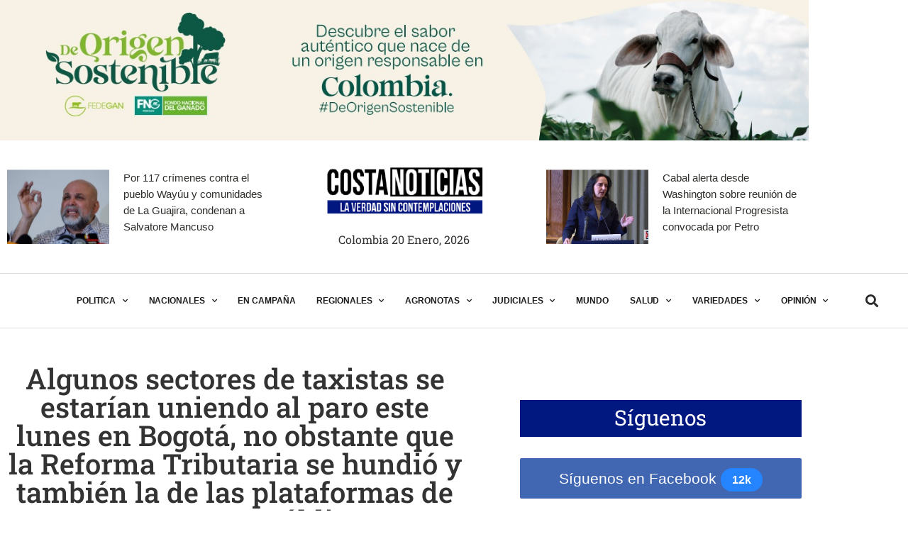

--- FILE ---
content_type: text/html; charset=UTF-8
request_url: https://costanoticias.com/algunos-sectores-de-taxistas-se-estarian-uniendo-al-paro-este-lunes-en-bogota-no-obstante-que-la-reforma-tributaria-se-hundio-y-tambien-la-de-las-plataformas-de-transporte-publico/
body_size: 50672
content:
<!DOCTYPE html>
<html lang="es-CO">
<head>
	<meta charset="UTF-8" />
	<meta name="viewport" content="width=device-width, initial-scale=1" />
	<link rel="profile" href="http://gmpg.org/xfn/11" />
	<link rel="pingback" href="https://costanoticias.com/xmlrpc.php" />
	<title>Algunos sectores de taxistas se estarían uniendo al paro este lunes en Bogotá, no obstante que la Reforma Tributaria se hundió y también la de las plataformas de Transporte Público &#8211; COSTA NOTICIAS</title>
<meta name='robots' content='max-image-preview:large' />
<link rel="alternate" type="application/rss+xml" title="COSTA NOTICIAS &raquo; Feed" href="https://costanoticias.com/feed/" />
<link rel="alternate" type="application/rss+xml" title="COSTA NOTICIAS &raquo; RSS de los comentarios" href="https://costanoticias.com/comments/feed/" />
<link rel="alternate" type="application/rss+xml" title="COSTA NOTICIAS &raquo; Algunos sectores de taxistas se estarían uniendo al paro este lunes en Bogotá, no obstante que la Reforma Tributaria se hundió y también la de las plataformas de Transporte Público RSS de los comentarios" href="https://costanoticias.com/algunos-sectores-de-taxistas-se-estarian-uniendo-al-paro-este-lunes-en-bogota-no-obstante-que-la-reforma-tributaria-se-hundio-y-tambien-la-de-las-plataformas-de-transporte-publico/feed/" />
<link rel="alternate" title="oEmbed (JSON)" type="application/json+oembed" href="https://costanoticias.com/wp-json/oembed/1.0/embed?url=https%3A%2F%2Fcostanoticias.com%2Falgunos-sectores-de-taxistas-se-estarian-uniendo-al-paro-este-lunes-en-bogota-no-obstante-que-la-reforma-tributaria-se-hundio-y-tambien-la-de-las-plataformas-de-transporte-publico%2F" />
<link rel="alternate" title="oEmbed (XML)" type="text/xml+oembed" href="https://costanoticias.com/wp-json/oembed/1.0/embed?url=https%3A%2F%2Fcostanoticias.com%2Falgunos-sectores-de-taxistas-se-estarian-uniendo-al-paro-este-lunes-en-bogota-no-obstante-que-la-reforma-tributaria-se-hundio-y-tambien-la-de-las-plataformas-de-transporte-publico%2F&#038;format=xml" />
<style id='wp-img-auto-sizes-contain-inline-css'>
img:is([sizes=auto i],[sizes^="auto," i]){contain-intrinsic-size:3000px 1500px}
/*# sourceURL=wp-img-auto-sizes-contain-inline-css */
</style>
<link rel='stylesheet' id='hfe-widgets-style-css' href='https://costanoticias.com/wp-content/plugins/header-footer-elementor/inc/widgets-css/frontend.css?ver=2.8.1' media='all' />
<style id='wp-emoji-styles-inline-css'>

	img.wp-smiley, img.emoji {
		display: inline !important;
		border: none !important;
		box-shadow: none !important;
		height: 1em !important;
		width: 1em !important;
		margin: 0 0.07em !important;
		vertical-align: -0.1em !important;
		background: none !important;
		padding: 0 !important;
	}
/*# sourceURL=wp-emoji-styles-inline-css */
</style>
<link rel='stylesheet' id='wp-block-library-css' href='https://costanoticias.com/wp-includes/css/dist/block-library/style.min.css?ver=6.9' media='all' />
<style id='global-styles-inline-css'>
:root{--wp--preset--aspect-ratio--square: 1;--wp--preset--aspect-ratio--4-3: 4/3;--wp--preset--aspect-ratio--3-4: 3/4;--wp--preset--aspect-ratio--3-2: 3/2;--wp--preset--aspect-ratio--2-3: 2/3;--wp--preset--aspect-ratio--16-9: 16/9;--wp--preset--aspect-ratio--9-16: 9/16;--wp--preset--color--black: #000000;--wp--preset--color--cyan-bluish-gray: #abb8c3;--wp--preset--color--white: #ffffff;--wp--preset--color--pale-pink: #f78da7;--wp--preset--color--vivid-red: #cf2e2e;--wp--preset--color--luminous-vivid-orange: #ff6900;--wp--preset--color--luminous-vivid-amber: #fcb900;--wp--preset--color--light-green-cyan: #7bdcb5;--wp--preset--color--vivid-green-cyan: #00d084;--wp--preset--color--pale-cyan-blue: #8ed1fc;--wp--preset--color--vivid-cyan-blue: #0693e3;--wp--preset--color--vivid-purple: #9b51e0;--wp--preset--gradient--vivid-cyan-blue-to-vivid-purple: linear-gradient(135deg,rgb(6,147,227) 0%,rgb(155,81,224) 100%);--wp--preset--gradient--light-green-cyan-to-vivid-green-cyan: linear-gradient(135deg,rgb(122,220,180) 0%,rgb(0,208,130) 100%);--wp--preset--gradient--luminous-vivid-amber-to-luminous-vivid-orange: linear-gradient(135deg,rgb(252,185,0) 0%,rgb(255,105,0) 100%);--wp--preset--gradient--luminous-vivid-orange-to-vivid-red: linear-gradient(135deg,rgb(255,105,0) 0%,rgb(207,46,46) 100%);--wp--preset--gradient--very-light-gray-to-cyan-bluish-gray: linear-gradient(135deg,rgb(238,238,238) 0%,rgb(169,184,195) 100%);--wp--preset--gradient--cool-to-warm-spectrum: linear-gradient(135deg,rgb(74,234,220) 0%,rgb(151,120,209) 20%,rgb(207,42,186) 40%,rgb(238,44,130) 60%,rgb(251,105,98) 80%,rgb(254,248,76) 100%);--wp--preset--gradient--blush-light-purple: linear-gradient(135deg,rgb(255,206,236) 0%,rgb(152,150,240) 100%);--wp--preset--gradient--blush-bordeaux: linear-gradient(135deg,rgb(254,205,165) 0%,rgb(254,45,45) 50%,rgb(107,0,62) 100%);--wp--preset--gradient--luminous-dusk: linear-gradient(135deg,rgb(255,203,112) 0%,rgb(199,81,192) 50%,rgb(65,88,208) 100%);--wp--preset--gradient--pale-ocean: linear-gradient(135deg,rgb(255,245,203) 0%,rgb(182,227,212) 50%,rgb(51,167,181) 100%);--wp--preset--gradient--electric-grass: linear-gradient(135deg,rgb(202,248,128) 0%,rgb(113,206,126) 100%);--wp--preset--gradient--midnight: linear-gradient(135deg,rgb(2,3,129) 0%,rgb(40,116,252) 100%);--wp--preset--font-size--small: 13px;--wp--preset--font-size--medium: 20px;--wp--preset--font-size--large: 36px;--wp--preset--font-size--x-large: 42px;--wp--preset--spacing--20: 0.44rem;--wp--preset--spacing--30: 0.67rem;--wp--preset--spacing--40: 1rem;--wp--preset--spacing--50: 1.5rem;--wp--preset--spacing--60: 2.25rem;--wp--preset--spacing--70: 3.38rem;--wp--preset--spacing--80: 5.06rem;--wp--preset--shadow--natural: 6px 6px 9px rgba(0, 0, 0, 0.2);--wp--preset--shadow--deep: 12px 12px 50px rgba(0, 0, 0, 0.4);--wp--preset--shadow--sharp: 6px 6px 0px rgba(0, 0, 0, 0.2);--wp--preset--shadow--outlined: 6px 6px 0px -3px rgb(255, 255, 255), 6px 6px rgb(0, 0, 0);--wp--preset--shadow--crisp: 6px 6px 0px rgb(0, 0, 0);}:root { --wp--style--global--content-size: 800px;--wp--style--global--wide-size: 1200px; }:where(body) { margin: 0; }.wp-site-blocks > .alignleft { float: left; margin-right: 2em; }.wp-site-blocks > .alignright { float: right; margin-left: 2em; }.wp-site-blocks > .aligncenter { justify-content: center; margin-left: auto; margin-right: auto; }:where(.wp-site-blocks) > * { margin-block-start: 24px; margin-block-end: 0; }:where(.wp-site-blocks) > :first-child { margin-block-start: 0; }:where(.wp-site-blocks) > :last-child { margin-block-end: 0; }:root { --wp--style--block-gap: 24px; }:root :where(.is-layout-flow) > :first-child{margin-block-start: 0;}:root :where(.is-layout-flow) > :last-child{margin-block-end: 0;}:root :where(.is-layout-flow) > *{margin-block-start: 24px;margin-block-end: 0;}:root :where(.is-layout-constrained) > :first-child{margin-block-start: 0;}:root :where(.is-layout-constrained) > :last-child{margin-block-end: 0;}:root :where(.is-layout-constrained) > *{margin-block-start: 24px;margin-block-end: 0;}:root :where(.is-layout-flex){gap: 24px;}:root :where(.is-layout-grid){gap: 24px;}.is-layout-flow > .alignleft{float: left;margin-inline-start: 0;margin-inline-end: 2em;}.is-layout-flow > .alignright{float: right;margin-inline-start: 2em;margin-inline-end: 0;}.is-layout-flow > .aligncenter{margin-left: auto !important;margin-right: auto !important;}.is-layout-constrained > .alignleft{float: left;margin-inline-start: 0;margin-inline-end: 2em;}.is-layout-constrained > .alignright{float: right;margin-inline-start: 2em;margin-inline-end: 0;}.is-layout-constrained > .aligncenter{margin-left: auto !important;margin-right: auto !important;}.is-layout-constrained > :where(:not(.alignleft):not(.alignright):not(.alignfull)){max-width: var(--wp--style--global--content-size);margin-left: auto !important;margin-right: auto !important;}.is-layout-constrained > .alignwide{max-width: var(--wp--style--global--wide-size);}body .is-layout-flex{display: flex;}.is-layout-flex{flex-wrap: wrap;align-items: center;}.is-layout-flex > :is(*, div){margin: 0;}body .is-layout-grid{display: grid;}.is-layout-grid > :is(*, div){margin: 0;}body{padding-top: 0px;padding-right: 0px;padding-bottom: 0px;padding-left: 0px;}a:where(:not(.wp-element-button)){text-decoration: underline;}:root :where(.wp-element-button, .wp-block-button__link){background-color: #32373c;border-width: 0;color: #fff;font-family: inherit;font-size: inherit;font-style: inherit;font-weight: inherit;letter-spacing: inherit;line-height: inherit;padding-top: calc(0.667em + 2px);padding-right: calc(1.333em + 2px);padding-bottom: calc(0.667em + 2px);padding-left: calc(1.333em + 2px);text-decoration: none;text-transform: inherit;}.has-black-color{color: var(--wp--preset--color--black) !important;}.has-cyan-bluish-gray-color{color: var(--wp--preset--color--cyan-bluish-gray) !important;}.has-white-color{color: var(--wp--preset--color--white) !important;}.has-pale-pink-color{color: var(--wp--preset--color--pale-pink) !important;}.has-vivid-red-color{color: var(--wp--preset--color--vivid-red) !important;}.has-luminous-vivid-orange-color{color: var(--wp--preset--color--luminous-vivid-orange) !important;}.has-luminous-vivid-amber-color{color: var(--wp--preset--color--luminous-vivid-amber) !important;}.has-light-green-cyan-color{color: var(--wp--preset--color--light-green-cyan) !important;}.has-vivid-green-cyan-color{color: var(--wp--preset--color--vivid-green-cyan) !important;}.has-pale-cyan-blue-color{color: var(--wp--preset--color--pale-cyan-blue) !important;}.has-vivid-cyan-blue-color{color: var(--wp--preset--color--vivid-cyan-blue) !important;}.has-vivid-purple-color{color: var(--wp--preset--color--vivid-purple) !important;}.has-black-background-color{background-color: var(--wp--preset--color--black) !important;}.has-cyan-bluish-gray-background-color{background-color: var(--wp--preset--color--cyan-bluish-gray) !important;}.has-white-background-color{background-color: var(--wp--preset--color--white) !important;}.has-pale-pink-background-color{background-color: var(--wp--preset--color--pale-pink) !important;}.has-vivid-red-background-color{background-color: var(--wp--preset--color--vivid-red) !important;}.has-luminous-vivid-orange-background-color{background-color: var(--wp--preset--color--luminous-vivid-orange) !important;}.has-luminous-vivid-amber-background-color{background-color: var(--wp--preset--color--luminous-vivid-amber) !important;}.has-light-green-cyan-background-color{background-color: var(--wp--preset--color--light-green-cyan) !important;}.has-vivid-green-cyan-background-color{background-color: var(--wp--preset--color--vivid-green-cyan) !important;}.has-pale-cyan-blue-background-color{background-color: var(--wp--preset--color--pale-cyan-blue) !important;}.has-vivid-cyan-blue-background-color{background-color: var(--wp--preset--color--vivid-cyan-blue) !important;}.has-vivid-purple-background-color{background-color: var(--wp--preset--color--vivid-purple) !important;}.has-black-border-color{border-color: var(--wp--preset--color--black) !important;}.has-cyan-bluish-gray-border-color{border-color: var(--wp--preset--color--cyan-bluish-gray) !important;}.has-white-border-color{border-color: var(--wp--preset--color--white) !important;}.has-pale-pink-border-color{border-color: var(--wp--preset--color--pale-pink) !important;}.has-vivid-red-border-color{border-color: var(--wp--preset--color--vivid-red) !important;}.has-luminous-vivid-orange-border-color{border-color: var(--wp--preset--color--luminous-vivid-orange) !important;}.has-luminous-vivid-amber-border-color{border-color: var(--wp--preset--color--luminous-vivid-amber) !important;}.has-light-green-cyan-border-color{border-color: var(--wp--preset--color--light-green-cyan) !important;}.has-vivid-green-cyan-border-color{border-color: var(--wp--preset--color--vivid-green-cyan) !important;}.has-pale-cyan-blue-border-color{border-color: var(--wp--preset--color--pale-cyan-blue) !important;}.has-vivid-cyan-blue-border-color{border-color: var(--wp--preset--color--vivid-cyan-blue) !important;}.has-vivid-purple-border-color{border-color: var(--wp--preset--color--vivid-purple) !important;}.has-vivid-cyan-blue-to-vivid-purple-gradient-background{background: var(--wp--preset--gradient--vivid-cyan-blue-to-vivid-purple) !important;}.has-light-green-cyan-to-vivid-green-cyan-gradient-background{background: var(--wp--preset--gradient--light-green-cyan-to-vivid-green-cyan) !important;}.has-luminous-vivid-amber-to-luminous-vivid-orange-gradient-background{background: var(--wp--preset--gradient--luminous-vivid-amber-to-luminous-vivid-orange) !important;}.has-luminous-vivid-orange-to-vivid-red-gradient-background{background: var(--wp--preset--gradient--luminous-vivid-orange-to-vivid-red) !important;}.has-very-light-gray-to-cyan-bluish-gray-gradient-background{background: var(--wp--preset--gradient--very-light-gray-to-cyan-bluish-gray) !important;}.has-cool-to-warm-spectrum-gradient-background{background: var(--wp--preset--gradient--cool-to-warm-spectrum) !important;}.has-blush-light-purple-gradient-background{background: var(--wp--preset--gradient--blush-light-purple) !important;}.has-blush-bordeaux-gradient-background{background: var(--wp--preset--gradient--blush-bordeaux) !important;}.has-luminous-dusk-gradient-background{background: var(--wp--preset--gradient--luminous-dusk) !important;}.has-pale-ocean-gradient-background{background: var(--wp--preset--gradient--pale-ocean) !important;}.has-electric-grass-gradient-background{background: var(--wp--preset--gradient--electric-grass) !important;}.has-midnight-gradient-background{background: var(--wp--preset--gradient--midnight) !important;}.has-small-font-size{font-size: var(--wp--preset--font-size--small) !important;}.has-medium-font-size{font-size: var(--wp--preset--font-size--medium) !important;}.has-large-font-size{font-size: var(--wp--preset--font-size--large) !important;}.has-x-large-font-size{font-size: var(--wp--preset--font-size--x-large) !important;}
:root :where(.wp-block-pullquote){font-size: 1.5em;line-height: 1.6;}
/*# sourceURL=global-styles-inline-css */
</style>
<link rel='stylesheet' id='hfe-style-css' href='https://costanoticias.com/wp-content/plugins/header-footer-elementor/assets/css/header-footer-elementor.css?ver=2.8.1' media='all' />
<link rel='stylesheet' id='elementor-icons-css' href='https://costanoticias.com/wp-content/plugins/elementor/assets/lib/eicons/css/elementor-icons.min.css?ver=5.46.0' media='all' />
<link rel='stylesheet' id='elementor-frontend-css' href='https://costanoticias.com/wp-content/plugins/elementor/assets/css/frontend.min.css?ver=3.34.2' media='all' />
<link rel='stylesheet' id='elementor-post-58911-css' href='https://costanoticias.com/wp-content/uploads/elementor/css/post-58911.css?ver=1768907570' media='all' />
<link rel='stylesheet' id='elementor-pro-css' href='https://costanoticias.com/wp-content/plugins/elementor-pro/assets/css/frontend.min.css?ver=3.23.2' media='all' />
<link rel='stylesheet' id='font-awesome-5-all-css' href='https://costanoticias.com/wp-content/plugins/elementor/assets/lib/font-awesome/css/all.min.css?ver=3.34.2' media='all' />
<link rel='stylesheet' id='font-awesome-4-shim-css' href='https://costanoticias.com/wp-content/plugins/elementor/assets/lib/font-awesome/css/v4-shims.min.css?ver=3.34.2' media='all' />
<link rel='stylesheet' id='elementor-post-58704-css' href='https://costanoticias.com/wp-content/uploads/elementor/css/post-58704.css?ver=1768907570' media='all' />
<link rel='stylesheet' id='elementor-post-59189-css' href='https://costanoticias.com/wp-content/uploads/elementor/css/post-59189.css?ver=1768907570' media='all' />
<link rel='stylesheet' id='hello-elementor-css' href='https://costanoticias.com/wp-content/themes/hello-elementor/assets/css/reset.css?ver=3.4.5' media='all' />
<link rel='stylesheet' id='hello-elementor-theme-style-css' href='https://costanoticias.com/wp-content/themes/hello-elementor/assets/css/theme.css?ver=3.4.5' media='all' />
<link rel='stylesheet' id='hello-elementor-header-footer-css' href='https://costanoticias.com/wp-content/themes/hello-elementor/assets/css/header-footer.css?ver=3.4.5' media='all' />
<link rel='stylesheet' id='elementor-post-59318-css' href='https://costanoticias.com/wp-content/uploads/elementor/css/post-59318.css?ver=1768907578' media='all' />
<link rel='stylesheet' id='elementor-post-59390-css' href='https://costanoticias.com/wp-content/uploads/elementor/css/post-59390.css?ver=1768907578' media='all' />
<link rel='stylesheet' id='elementor-post-61218-css' href='https://costanoticias.com/wp-content/uploads/elementor/css/post-61218.css?ver=1768907578' media='all' />
<link rel='stylesheet' id='elementor-post-59362-css' href='https://costanoticias.com/wp-content/uploads/elementor/css/post-59362.css?ver=1768907570' media='all' />
<link rel='stylesheet' id='elementor-post-59350-css' href='https://costanoticias.com/wp-content/uploads/elementor/css/post-59350.css?ver=1768907570' media='all' />
<link rel='stylesheet' id='elementor-post-59343-css' href='https://costanoticias.com/wp-content/uploads/elementor/css/post-59343.css?ver=1768907570' media='all' />
<link rel='stylesheet' id='heateor_sss_frontend_css-css' href='https://costanoticias.com/wp-content/plugins/sassy-social-share/public/css/sassy-social-share-public.css?ver=3.3.79' media='all' />
<style id='heateor_sss_frontend_css-inline-css'>
.heateor_sss_button_instagram span.heateor_sss_svg,a.heateor_sss_instagram span.heateor_sss_svg{background:radial-gradient(circle at 30% 107%,#fdf497 0,#fdf497 5%,#fd5949 45%,#d6249f 60%,#285aeb 90%)}.heateor_sss_horizontal_sharing .heateor_sss_svg,.heateor_sss_standard_follow_icons_container .heateor_sss_svg{color:#fff;border-width:0px;border-style:solid;border-color:transparent}.heateor_sss_horizontal_sharing .heateorSssTCBackground{color:#666}.heateor_sss_horizontal_sharing span.heateor_sss_svg:hover,.heateor_sss_standard_follow_icons_container span.heateor_sss_svg:hover{border-color:transparent;}.heateor_sss_vertical_sharing span.heateor_sss_svg,.heateor_sss_floating_follow_icons_container span.heateor_sss_svg{color:#fff;border-width:0px;border-style:solid;border-color:transparent;}.heateor_sss_vertical_sharing .heateorSssTCBackground{color:#666;}.heateor_sss_vertical_sharing span.heateor_sss_svg:hover,.heateor_sss_floating_follow_icons_container span.heateor_sss_svg:hover{border-color:transparent;}@media screen and (max-width:783px) {.heateor_sss_vertical_sharing{display:none!important}}div.heateor_sss_sharing_title{text-align:center}div.heateor_sss_sharing_ul{width:100%;text-align:center;}div.heateor_sss_horizontal_sharing div.heateor_sss_sharing_ul a{float:none!important;display:inline-block;}
/*# sourceURL=heateor_sss_frontend_css-inline-css */
</style>
<link rel='stylesheet' id='hfe-elementor-icons-css' href='https://costanoticias.com/wp-content/plugins/elementor/assets/lib/eicons/css/elementor-icons.min.css?ver=5.34.0' media='all' />
<link rel='stylesheet' id='hfe-icons-list-css' href='https://costanoticias.com/wp-content/plugins/elementor/assets/css/widget-icon-list.min.css?ver=3.24.3' media='all' />
<link rel='stylesheet' id='hfe-social-icons-css' href='https://costanoticias.com/wp-content/plugins/elementor/assets/css/widget-social-icons.min.css?ver=3.24.0' media='all' />
<link rel='stylesheet' id='hfe-social-share-icons-brands-css' href='https://costanoticias.com/wp-content/plugins/elementor/assets/lib/font-awesome/css/brands.css?ver=5.15.3' media='all' />
<link rel='stylesheet' id='hfe-social-share-icons-fontawesome-css' href='https://costanoticias.com/wp-content/plugins/elementor/assets/lib/font-awesome/css/fontawesome.css?ver=5.15.3' media='all' />
<link rel='stylesheet' id='hfe-nav-menu-icons-css' href='https://costanoticias.com/wp-content/plugins/elementor/assets/lib/font-awesome/css/solid.css?ver=5.15.3' media='all' />
<link rel='stylesheet' id='hfe-widget-blockquote-css' href='https://costanoticias.com/wp-content/plugins/elementor-pro/assets/css/widget-blockquote.min.css?ver=3.25.0' media='all' />
<link rel='stylesheet' id='hfe-mega-menu-css' href='https://costanoticias.com/wp-content/plugins/elementor-pro/assets/css/widget-mega-menu.min.css?ver=3.26.2' media='all' />
<link rel='stylesheet' id='hfe-nav-menu-widget-css' href='https://costanoticias.com/wp-content/plugins/elementor-pro/assets/css/widget-nav-menu.min.css?ver=3.26.0' media='all' />
<link rel='stylesheet' id='elementor-gf-local-robotoslab-css' href='https://costanoticias.com/wp-content/uploads/elementor/google-fonts/css/robotoslab.css?ver=1742247050' media='all' />
<link rel='stylesheet' id='elementor-gf-local-hindvadodara-css' href='https://costanoticias.com/wp-content/uploads/elementor/google-fonts/css/hindvadodara.css?ver=1742247054' media='all' />
<link rel='stylesheet' id='elementor-gf-local-heebo-css' href='https://costanoticias.com/wp-content/uploads/elementor/google-fonts/css/heebo.css?ver=1742247091' media='all' />
<link rel='stylesheet' id='elementor-gf-local-barlow-css' href='https://costanoticias.com/wp-content/uploads/elementor/google-fonts/css/barlow.css?ver=1742247069' media='all' />
<link rel='stylesheet' id='elementor-icons-shared-0-css' href='https://costanoticias.com/wp-content/plugins/elementor/assets/lib/font-awesome/css/fontawesome.min.css?ver=5.15.3' media='all' />
<link rel='stylesheet' id='elementor-icons-fa-solid-css' href='https://costanoticias.com/wp-content/plugins/elementor/assets/lib/font-awesome/css/solid.min.css?ver=5.15.3' media='all' />
<link rel='stylesheet' id='elementor-icons-fa-brands-css' href='https://costanoticias.com/wp-content/plugins/elementor/assets/lib/font-awesome/css/brands.min.css?ver=5.15.3' media='all' />
<script src="https://costanoticias.com/wp-includes/js/jquery/jquery.min.js?ver=3.7.1" id="jquery-core-js"></script>
<script src="https://costanoticias.com/wp-includes/js/jquery/jquery-migrate.min.js?ver=3.4.1" id="jquery-migrate-js"></script>
<script id="jquery-js-after">
!function($){"use strict";$(document).ready(function(){$(this).scrollTop()>100&&$(".hfe-scroll-to-top-wrap").removeClass("hfe-scroll-to-top-hide"),$(window).scroll(function(){$(this).scrollTop()<100?$(".hfe-scroll-to-top-wrap").fadeOut(300):$(".hfe-scroll-to-top-wrap").fadeIn(300)}),$(".hfe-scroll-to-top-wrap").on("click",function(){$("html, body").animate({scrollTop:0},300);return!1})})}(jQuery);
!function($){'use strict';$(document).ready(function(){var bar=$('.hfe-reading-progress-bar');if(!bar.length)return;$(window).on('scroll',function(){var s=$(window).scrollTop(),d=$(document).height()-$(window).height(),p=d? s/d*100:0;bar.css('width',p+'%')});});}(jQuery);
//# sourceURL=jquery-js-after
</script>
<script src="https://costanoticias.com/wp-content/plugins/contentprotector/js/jquery.watermark.js?ver=6.9" id="jquery_watermark-js"></script>
<script src="https://costanoticias.com/wp-content/plugins/elementor/assets/lib/font-awesome/js/v4-shims.min.js?ver=3.34.2" id="font-awesome-4-shim-js"></script>
<link rel="https://api.w.org/" href="https://costanoticias.com/wp-json/" /><link rel="alternate" title="JSON" type="application/json" href="https://costanoticias.com/wp-json/wp/v2/posts/63806" /><link rel="EditURI" type="application/rsd+xml" title="RSD" href="https://costanoticias.com/xmlrpc.php?rsd" />
<meta name="generator" content="WordPress 6.9" />
<link rel="canonical" href="https://costanoticias.com/algunos-sectores-de-taxistas-se-estarian-uniendo-al-paro-este-lunes-en-bogota-no-obstante-que-la-reforma-tributaria-se-hundio-y-tambien-la-de-las-plataformas-de-transporte-publico/" />
<link rel='shortlink' href='https://costanoticias.com/?p=63806' />
<meta name="generator" content="Elementor 3.34.2; features: additional_custom_breakpoints; settings: css_print_method-external, google_font-enabled, font_display-auto">
			<style>
				.e-con.e-parent:nth-of-type(n+4):not(.e-lazyloaded):not(.e-no-lazyload),
				.e-con.e-parent:nth-of-type(n+4):not(.e-lazyloaded):not(.e-no-lazyload) * {
					background-image: none !important;
				}
				@media screen and (max-height: 1024px) {
					.e-con.e-parent:nth-of-type(n+3):not(.e-lazyloaded):not(.e-no-lazyload),
					.e-con.e-parent:nth-of-type(n+3):not(.e-lazyloaded):not(.e-no-lazyload) * {
						background-image: none !important;
					}
				}
				@media screen and (max-height: 640px) {
					.e-con.e-parent:nth-of-type(n+2):not(.e-lazyloaded):not(.e-no-lazyload),
					.e-con.e-parent:nth-of-type(n+2):not(.e-lazyloaded):not(.e-no-lazyload) * {
						background-image: none !important;
					}
				}
			</style>
			<!-- Global site tag (gtag.js) - Google Analytics -->
<script async src="https://www.googletagmanager.com/gtag/js?id=UA-97136701-1"></script>
<script>
  window.dataLayer = window.dataLayer || [];
  function gtag(){dataLayer.push(arguments);}
  gtag('js', new Date());

  gtag('config', 'UA-97136701-1');
</script><link rel="icon" href="https://costanoticias.com/wp-content/uploads/2021/03/cropped-CARNET-SILVIA-copia-150x129.png" sizes="32x32" />
<link rel="icon" href="https://costanoticias.com/wp-content/uploads/2021/03/cropped-CARNET-SILVIA-copia.png" sizes="192x192" />
<link rel="apple-touch-icon" href="https://costanoticias.com/wp-content/uploads/2021/03/cropped-CARNET-SILVIA-copia.png" />
<meta name="msapplication-TileImage" content="https://costanoticias.com/wp-content/uploads/2021/03/cropped-CARNET-SILVIA-copia.png" />
</head>

<body class="wp-singular post-template-default single single-post postid-63806 single-format-standard wp-custom-logo wp-embed-responsive wp-theme-hello-elementor ehf-header ehf-footer ehf-template-hello-elementor ehf-stylesheet-hello-elementor hello-elementor-default elementor-default elementor-kit-58911 elementor-page-61218">

<div id="page" class="hfeed site">

		<header id="masthead" itemscope="itemscope" itemtype="https://schema.org/WPHeader">
			<p class="main-title bhf-hidden" itemprop="headline"><a href="https://costanoticias.com" title="COSTA NOTICIAS" rel="home">COSTA NOTICIAS</a></p>
					<div data-elementor-type="wp-post" data-elementor-id="58704" class="elementor elementor-58704" data-elementor-post-type="elementor-hf">
						<section class="elementor-section elementor-top-section elementor-element elementor-element-e9b2cda elementor-section-boxed elementor-section-height-default elementor-section-height-default" data-id="e9b2cda" data-element_type="section">
						<div class="elementor-container elementor-column-gap-no">
					<div class="elementor-column elementor-col-100 elementor-top-column elementor-element elementor-element-fd134cf" data-id="fd134cf" data-element_type="column">
			<div class="elementor-widget-wrap elementor-element-populated">
						<div class="elementor-element elementor-element-fbb02d3 elementor-widget elementor-widget-image" data-id="fbb02d3" data-element_type="widget" data-widget_type="image.default">
				<div class="elementor-widget-container">
																<a href="https://www.fedegan.org.co" target="_blank">
							<img fetchpriority="high" width="1266" height="220" src="https://costanoticias.com/wp-content/uploads/2021/03/BANNER-DICIEMBRE.jpg" class="attachment-full size-full wp-image-108039" alt="" srcset="https://costanoticias.com/wp-content/uploads/2021/03/BANNER-DICIEMBRE.jpg 1266w, https://costanoticias.com/wp-content/uploads/2021/03/BANNER-DICIEMBRE-300x52.jpg 300w, https://costanoticias.com/wp-content/uploads/2021/03/BANNER-DICIEMBRE-1024x178.jpg 1024w, https://costanoticias.com/wp-content/uploads/2021/03/BANNER-DICIEMBRE-768x133.jpg 768w" sizes="(max-width: 1266px) 100vw, 1266px" />								</a>
															</div>
				</div>
					</div>
		</div>
					</div>
		</section>
				<section class="elementor-section elementor-top-section elementor-element elementor-element-6310b52f elementor-section-content-middle elementor-hidden-tablet elementor-hidden-phone elementor-section-boxed elementor-section-height-default elementor-section-height-default" data-id="6310b52f" data-element_type="section" data-settings="{&quot;background_background&quot;:&quot;classic&quot;,&quot;sticky&quot;:&quot;top&quot;,&quot;sticky_on&quot;:[],&quot;sticky_offset&quot;:0,&quot;sticky_effects_offset&quot;:0}">
						<div class="elementor-container elementor-column-gap-default">
					<div class="elementor-column elementor-col-33 elementor-top-column elementor-element elementor-element-253e539a" data-id="253e539a" data-element_type="column">
			<div class="elementor-widget-wrap elementor-element-populated">
						<div class="elementor-element elementor-element-5c425fc9 elementor-grid-1 elementor-posts--thumbnail-left elementor-grid-tablet-2 elementor-grid-mobile-1 elementor-widget elementor-widget-posts" data-id="5c425fc9" data-element_type="widget" data-settings="{&quot;classic_columns&quot;:&quot;1&quot;,&quot;classic_columns_tablet&quot;:&quot;2&quot;,&quot;classic_columns_mobile&quot;:&quot;1&quot;,&quot;classic_row_gap&quot;:{&quot;unit&quot;:&quot;px&quot;,&quot;size&quot;:35,&quot;sizes&quot;:[]},&quot;classic_row_gap_tablet&quot;:{&quot;unit&quot;:&quot;px&quot;,&quot;size&quot;:&quot;&quot;,&quot;sizes&quot;:[]},&quot;classic_row_gap_mobile&quot;:{&quot;unit&quot;:&quot;px&quot;,&quot;size&quot;:&quot;&quot;,&quot;sizes&quot;:[]}}" data-widget_type="posts.classic">
				<div class="elementor-widget-container">
							<div class="elementor-posts-container elementor-posts elementor-posts--skin-classic elementor-grid">
				<article class="elementor-post elementor-grid-item post-108848 post type-post status-publish format-standard has-post-thumbnail hentry category-sin-categoria">
				<a class="elementor-post__thumbnail__link" href="https://costanoticias.com/por-117-crimenes-contra-el-pueblo-wayuu-y-comunidades-de-la-guajira-condenan-a-salvatore-mancuso/" tabindex="-1" >
			<div class="elementor-post__thumbnail"><img width="706" height="449" src="https://costanoticias.com/wp-content/uploads/2025/11/MANCUSOO-OK.jpg" class="attachment-full size-full wp-image-107047" alt="" /></div>
		</a>
				<div class="elementor-post__text">
				<p class="elementor-post__title">
			<a href="https://costanoticias.com/por-117-crimenes-contra-el-pueblo-wayuu-y-comunidades-de-la-guajira-condenan-a-salvatore-mancuso/" >
				Por 117 crímenes contra el pueblo Wayúu y comunidades de La Guajira, condenan a Salvatore Mancuso			</a>
		</p>
				</div>
				</article>
				</div>
		
						</div>
				</div>
					</div>
		</div>
				<div class="elementor-column elementor-col-33 elementor-top-column elementor-element elementor-element-475fb421" data-id="475fb421" data-element_type="column">
			<div class="elementor-widget-wrap elementor-element-populated">
						<div class="elementor-element elementor-element-36c0c453 elementor-widget elementor-widget-image" data-id="36c0c453" data-element_type="widget" data-widget_type="image.default">
				<div class="elementor-widget-container">
																<a href="https://costanoticias.com">
							<img loading="lazy" width="400" height="129" src="https://costanoticias.com/wp-content/uploads/2021/03/cropped-CARNET-SILVIA-copia.png" class="attachment-full size-full wp-image-58685" alt="" srcset="https://costanoticias.com/wp-content/uploads/2021/03/cropped-CARNET-SILVIA-copia.png 400w, https://costanoticias.com/wp-content/uploads/2021/03/cropped-CARNET-SILVIA-copia-300x97.png 300w, https://costanoticias.com/wp-content/uploads/2021/03/cropped-CARNET-SILVIA-copia-310x100.png 310w" sizes="(max-width: 400px) 100vw, 400px" />								</a>
															</div>
				</div>
				<div class="elementor-element elementor-element-c002509 elementor-widget elementor-widget-text-editor" data-id="c002509" data-element_type="widget" data-widget_type="text-editor.default">
				<div class="elementor-widget-container">
									Colombia 20  enero, 2026								</div>
				</div>
					</div>
		</div>
				<div class="elementor-column elementor-col-33 elementor-top-column elementor-element elementor-element-fd1cb86" data-id="fd1cb86" data-element_type="column">
			<div class="elementor-widget-wrap elementor-element-populated">
						<div class="elementor-element elementor-element-d4e12ed elementor-grid-1 elementor-posts--thumbnail-left elementor-grid-tablet-2 elementor-grid-mobile-1 elementor-widget elementor-widget-posts" data-id="d4e12ed" data-element_type="widget" data-settings="{&quot;classic_columns&quot;:&quot;1&quot;,&quot;classic_columns_tablet&quot;:&quot;2&quot;,&quot;classic_columns_mobile&quot;:&quot;1&quot;,&quot;classic_row_gap&quot;:{&quot;unit&quot;:&quot;px&quot;,&quot;size&quot;:35,&quot;sizes&quot;:[]},&quot;classic_row_gap_tablet&quot;:{&quot;unit&quot;:&quot;px&quot;,&quot;size&quot;:&quot;&quot;,&quot;sizes&quot;:[]},&quot;classic_row_gap_mobile&quot;:{&quot;unit&quot;:&quot;px&quot;,&quot;size&quot;:&quot;&quot;,&quot;sizes&quot;:[]}}" data-widget_type="posts.classic">
				<div class="elementor-widget-container">
							<div class="elementor-posts-container elementor-posts elementor-posts--skin-classic elementor-grid">
				<article class="elementor-post elementor-grid-item post-108647 post type-post status-publish format-standard has-post-thumbnail hentry category-informacion-de-politica">
				<a class="elementor-post__thumbnail__link" href="https://costanoticias.com/cabal-alerta-desde-washington-sobre-reunion-de-la-internacional-progresista-convocada-por-petro/" tabindex="-1" >
			<div class="elementor-post__thumbnail"><img loading="lazy" width="722" height="406" src="https://costanoticias.com/wp-content/uploads/2026/01/MA-FDA-CUBA-MIAMI.jpg" class="attachment-full size-full wp-image-108648" alt="" /></div>
		</a>
				<div class="elementor-post__text">
				<p class="elementor-post__title">
			<a href="https://costanoticias.com/cabal-alerta-desde-washington-sobre-reunion-de-la-internacional-progresista-convocada-por-petro/" >
				Cabal alerta desde Washington sobre reunión de la Internacional Progresista convocada por Petro			</a>
		</p>
				</div>
				</article>
				</div>
		
						</div>
				</div>
					</div>
		</div>
					</div>
		</section>
				<section class="elementor-section elementor-top-section elementor-element elementor-element-6ac621f5 elementor-section-content-middle elementor-hidden-tablet elementor-hidden-phone elementor-section-full_width elementor-section-height-default elementor-section-height-default" data-id="6ac621f5" data-element_type="section" data-settings="{&quot;background_background&quot;:&quot;classic&quot;,&quot;sticky&quot;:&quot;top&quot;,&quot;sticky_on&quot;:[],&quot;sticky_offset&quot;:0,&quot;sticky_effects_offset&quot;:0}">
						<div class="elementor-container elementor-column-gap-default">
					<div class="elementor-column elementor-col-33 elementor-top-column elementor-element elementor-element-2004340e" data-id="2004340e" data-element_type="column">
			<div class="elementor-widget-wrap elementor-element-populated">
						<div class="elementor-element elementor-element-1c4d46b5 elementor-view-default elementor-widget elementor-widget-icon" data-id="1c4d46b5" data-element_type="widget" data-widget_type="icon.default">
				<div class="elementor-widget-container">
							<div class="elementor-icon-wrapper">
			<a class="elementor-icon" href="#elementor-action%3Aaction%3Dpopup%3Aopen%26settings%3DeyJpZCI6IjU5MzQzIiwidG9nZ2xlIjpmYWxzZX0%3D">
			<i aria-hidden="true" class="icon icon-options"></i>			</a>
		</div>
						</div>
				</div>
					</div>
		</div>
				<div class="elementor-column elementor-col-33 elementor-top-column elementor-element elementor-element-7c5a51de" data-id="7c5a51de" data-element_type="column">
			<div class="elementor-widget-wrap elementor-element-populated">
						<div class="elementor-element elementor-element-669b1a1f elementor-nav-menu__align-center elementor-nav-menu--dropdown-tablet elementor-nav-menu__text-align-aside elementor-nav-menu--toggle elementor-nav-menu--burger elementor-widget elementor-widget-nav-menu" data-id="669b1a1f" data-element_type="widget" data-settings="{&quot;submenu_icon&quot;:{&quot;value&quot;:&quot;&lt;i class=\&quot;fas fa-chevron-down\&quot;&gt;&lt;\/i&gt;&quot;,&quot;library&quot;:&quot;fa-solid&quot;},&quot;layout&quot;:&quot;horizontal&quot;,&quot;toggle&quot;:&quot;burger&quot;}" data-widget_type="nav-menu.default">
				<div class="elementor-widget-container">
								<nav aria-label="Menu" class="elementor-nav-menu--main elementor-nav-menu__container elementor-nav-menu--layout-horizontal e--pointer-underline e--animation-fade">
				<ul id="menu-1-669b1a1f" class="elementor-nav-menu"><li class="menu-item menu-item-type-taxonomy menu-item-object-category menu-item-has-children menu-item-5708"><a href="https://costanoticias.com/category/informacion-de-politica/" class="elementor-item">POLITICA</a>
<ul class="sub-menu elementor-nav-menu--dropdown">
	<li class="menu-item menu-item-type-taxonomy menu-item-object-category menu-item-5709"><a href="https://costanoticias.com/category/congreso-en-colombia/" class="elementor-sub-item">CONGRESO</a></li>
</ul>
</li>
<li class="menu-item menu-item-type-taxonomy menu-item-object-category current-post-ancestor current-menu-parent current-post-parent menu-item-has-children menu-item-62347"><a href="https://costanoticias.com/category/nacionales/" class="elementor-item">NACIONALES</a>
<ul class="sub-menu elementor-nav-menu--dropdown">
	<li class="menu-item menu-item-type-taxonomy menu-item-object-category menu-item-40596"><a href="https://costanoticias.com/category/informacion-del-gobierno-nacional/" class="elementor-sub-item">GOBIERNO</a></li>
	<li class="menu-item menu-item-type-taxonomy menu-item-object-category current-post-ancestor current-menu-parent current-post-parent menu-item-61437"><a href="https://costanoticias.com/category/bogota/" class="elementor-sub-item">BOGOTÁ</a></li>
	<li class="menu-item menu-item-type-taxonomy menu-item-object-category menu-item-5702"><a href="https://costanoticias.com/category/todos-los-temos-del-sector-privado-que-mueven-la-economia-en-colombia/" class="elementor-sub-item">ECONOMICAS</a></li>
	<li class="menu-item menu-item-type-taxonomy menu-item-object-category menu-item-40597"><a href="https://costanoticias.com/category/posconflicto/" class="elementor-sub-item">POSCONFLICTO</a></li>
	<li class="menu-item menu-item-type-taxonomy menu-item-object-category menu-item-5711"><a href="https://costanoticias.com/category/comunidades-politicas-en-colombia/" class="elementor-sub-item">COMUNIDADES</a></li>
	<li class="menu-item menu-item-type-taxonomy menu-item-object-category menu-item-5698"><a href="https://costanoticias.com/category/todo-lo-relacionado-con-la-educacion-y-sus-problemas-en-colombia/" class="elementor-sub-item">INFORME EDUCATIVO</a></li>
</ul>
</li>
<li class="menu-item menu-item-type-taxonomy menu-item-object-category menu-item-5712"><a href="https://costanoticias.com/category/campanas-politicas-e-internacional/" class="elementor-item">EN CAMPAÑA</a></li>
<li class="menu-item menu-item-type-taxonomy menu-item-object-category menu-item-has-children menu-item-40598"><a href="https://costanoticias.com/category/regional/" class="elementor-item">REGIONALES</a>
<ul class="sub-menu elementor-nav-menu--dropdown">
	<li class="menu-item menu-item-type-taxonomy menu-item-object-category menu-item-has-children menu-item-62081"><a href="https://costanoticias.com/category/local/" class="elementor-sub-item">LOCALES</a>
	<ul class="sub-menu elementor-nav-menu--dropdown">
		<li class="menu-item menu-item-type-taxonomy menu-item-object-category menu-item-40601"><a href="https://costanoticias.com/category/informacion-producida-en-las-ciudades-capitales-y-distritos-de-la-costa-caribe/" class="elementor-sub-item">CIUDADES Y DISTRITOS</a></li>
		<li class="menu-item menu-item-type-taxonomy menu-item-object-category menu-item-40600"><a href="https://costanoticias.com/category/informacion-producida-en-todos-los-municipios-de-la-costa-caribe-colombiana/" class="elementor-sub-item">MUNICIPIOS</a></li>
		<li class="menu-item menu-item-type-taxonomy menu-item-object-category menu-item-5713"><a href="https://costanoticias.com/category/concejos-municipales-y-distritales/" class="elementor-sub-item">CONCEJO</a></li>
		<li class="menu-item menu-item-type-taxonomy menu-item-object-category menu-item-40599"><a href="https://costanoticias.com/category/noticias-producidas-en-los-departamentos-de-la-costa-caribe/" class="elementor-sub-item">DEPARTAMENTO</a></li>
		<li class="menu-item menu-item-type-taxonomy menu-item-object-category menu-item-5710"><a href="https://costanoticias.com/category/asambleas-y-diputados-en-colombia/" class="elementor-sub-item">ASAMBLEA</a></li>
	</ul>
</li>
</ul>
</li>
<li class="menu-item menu-item-type-taxonomy menu-item-object-category menu-item-has-children menu-item-5701"><a href="https://costanoticias.com/category/informacion-del-sector-agropecuario/" class="elementor-item">AGRONOTAS</a>
<ul class="sub-menu elementor-nav-menu--dropdown">
	<li class="menu-item menu-item-type-taxonomy menu-item-object-category menu-item-62335"><a href="https://costanoticias.com/category/informacion-del-sector-agropecuario/ambiente-verde/" class="elementor-sub-item">AMBIENTE VERDE</a></li>
	<li class="menu-item menu-item-type-taxonomy menu-item-object-category menu-item-62336"><a href="https://costanoticias.com/category/informacion-del-sector-agropecuario/naturaleza/" class="elementor-sub-item">NATURALEZA</a></li>
</ul>
</li>
<li class="menu-item menu-item-type-taxonomy menu-item-object-category menu-item-has-children menu-item-31783"><a href="https://costanoticias.com/category/judiciales/" class="elementor-item">JUDICIALES</a>
<ul class="sub-menu elementor-nav-menu--dropdown">
	<li class="menu-item menu-item-type-taxonomy menu-item-object-category menu-item-40593"><a href="https://costanoticias.com/category/orden-publico/" class="elementor-sub-item">ORDEN PÚBLICO</a></li>
	<li class="menu-item menu-item-type-taxonomy menu-item-object-category menu-item-5700"><a href="https://costanoticias.com/category/justicia/" class="elementor-sub-item">JUSTICIA</a></li>
	<li class="menu-item menu-item-type-taxonomy menu-item-object-category menu-item-40592"><a href="https://costanoticias.com/category/informacion-producida-de-todos-los-entes-descentralizdos-del-pais/" class="elementor-sub-item">DESCENTRALIZADOS</a></li>
</ul>
</li>
<li class="menu-item menu-item-type-taxonomy menu-item-object-category menu-item-5699"><a href="https://costanoticias.com/category/informacion-de-los-gobiernos-y-la-politica-mundial/" class="elementor-item">MUNDO</a></li>
<li class="menu-item menu-item-type-taxonomy menu-item-object-category menu-item-has-children menu-item-61439"><a href="https://costanoticias.com/category/noticias-relacionadas-con-la-salud-y-la-esteica/" class="elementor-item">SALUD</a>
<ul class="sub-menu elementor-nav-menu--dropdown">
	<li class="menu-item menu-item-type-taxonomy menu-item-object-category menu-item-62334"><a href="https://costanoticias.com/category/noticias-relacionadas-con-la-salud-y-la-esteica/estetica/" class="elementor-sub-item">ESTÉTICA</a></li>
</ul>
</li>
<li class="menu-item menu-item-type-custom menu-item-object-custom menu-item-has-children menu-item-61436"><a href="#" class="elementor-item elementor-item-anchor">VARIEDADES</a>
<ul class="sub-menu elementor-nav-menu--dropdown">
	<li class="menu-item menu-item-type-taxonomy menu-item-object-category menu-item-5703"><a href="https://costanoticias.com/category/informacion-referente-a-las-nuevas-tecnologias-y-sus-avances/" class="elementor-sub-item">TECNOLOGIA</a></li>
	<li class="menu-item menu-item-type-taxonomy menu-item-object-category menu-item-61443"><a href="https://costanoticias.com/category/noticias-de-todas-las-disciplinas-deportivas/" class="elementor-sub-item">DEPORTES</a></li>
	<li class="menu-item menu-item-type-taxonomy menu-item-object-category menu-item-61440"><a href="https://costanoticias.com/category/todas-las-noticias-sobre-la-cultura-farandula-y-artistas/" class="elementor-sub-item">FARÁNDULA Y CULTURA</a></li>
	<li class="menu-item menu-item-type-taxonomy menu-item-object-category menu-item-61441"><a href="https://costanoticias.com/category/la-entrevista-a-quien-fue-noticias-en-la-semana/" class="elementor-sub-item">ENTREVISTA DE LA SEMANA</a></li>
	<li class="menu-item menu-item-type-taxonomy menu-item-object-category menu-item-61442"><a href="https://costanoticias.com/category/vida-social-de-las-ciudades/" class="elementor-sub-item">SOCIALES</a></li>
	<li class="menu-item menu-item-type-taxonomy menu-item-object-category menu-item-62337"><a href="https://costanoticias.com/category/todos-los-videos-noticiosos-canal-de-youtube-costanoticiastv/" class="elementor-sub-item">VIDEOS</a></li>
</ul>
</li>
<li class="menu-item menu-item-type-custom menu-item-object-custom menu-item-has-children menu-item-61438"><a href="#" class="elementor-item elementor-item-anchor">OPINIÓN</a>
<ul class="sub-menu elementor-nav-menu--dropdown">
	<li class="menu-item menu-item-type-taxonomy menu-item-object-category menu-item-5693"><a href="https://costanoticias.com/category/editorial/" class="elementor-sub-item">EDITORIAL</a></li>
	<li class="menu-item menu-item-type-taxonomy menu-item-object-category menu-item-5694"><a href="https://costanoticias.com/category/la-opinion-clara-e-independiente/" class="elementor-sub-item">COLUMNISTAS</a></li>
	<li class="menu-item menu-item-type-taxonomy menu-item-object-category menu-item-5696"><a href="https://costanoticias.com/category/informe-de-temas-investigados-en-profundidad/" class="elementor-sub-item">INVESTIGACION</a></li>
</ul>
</li>
</ul>			</nav>
					<div class="elementor-menu-toggle" role="button" tabindex="0" aria-label="Menu Toggle" aria-expanded="false">
			<i aria-hidden="true" role="presentation" class="elementor-menu-toggle__icon--open eicon-menu-bar"></i><i aria-hidden="true" role="presentation" class="elementor-menu-toggle__icon--close eicon-close"></i>			<span class="elementor-screen-only">Menu</span>
		</div>
					<nav class="elementor-nav-menu--dropdown elementor-nav-menu__container" aria-hidden="true">
				<ul id="menu-2-669b1a1f" class="elementor-nav-menu"><li class="menu-item menu-item-type-taxonomy menu-item-object-category menu-item-has-children menu-item-5708"><a href="https://costanoticias.com/category/informacion-de-politica/" class="elementor-item" tabindex="-1">POLITICA</a>
<ul class="sub-menu elementor-nav-menu--dropdown">
	<li class="menu-item menu-item-type-taxonomy menu-item-object-category menu-item-5709"><a href="https://costanoticias.com/category/congreso-en-colombia/" class="elementor-sub-item" tabindex="-1">CONGRESO</a></li>
</ul>
</li>
<li class="menu-item menu-item-type-taxonomy menu-item-object-category current-post-ancestor current-menu-parent current-post-parent menu-item-has-children menu-item-62347"><a href="https://costanoticias.com/category/nacionales/" class="elementor-item" tabindex="-1">NACIONALES</a>
<ul class="sub-menu elementor-nav-menu--dropdown">
	<li class="menu-item menu-item-type-taxonomy menu-item-object-category menu-item-40596"><a href="https://costanoticias.com/category/informacion-del-gobierno-nacional/" class="elementor-sub-item" tabindex="-1">GOBIERNO</a></li>
	<li class="menu-item menu-item-type-taxonomy menu-item-object-category current-post-ancestor current-menu-parent current-post-parent menu-item-61437"><a href="https://costanoticias.com/category/bogota/" class="elementor-sub-item" tabindex="-1">BOGOTÁ</a></li>
	<li class="menu-item menu-item-type-taxonomy menu-item-object-category menu-item-5702"><a href="https://costanoticias.com/category/todos-los-temos-del-sector-privado-que-mueven-la-economia-en-colombia/" class="elementor-sub-item" tabindex="-1">ECONOMICAS</a></li>
	<li class="menu-item menu-item-type-taxonomy menu-item-object-category menu-item-40597"><a href="https://costanoticias.com/category/posconflicto/" class="elementor-sub-item" tabindex="-1">POSCONFLICTO</a></li>
	<li class="menu-item menu-item-type-taxonomy menu-item-object-category menu-item-5711"><a href="https://costanoticias.com/category/comunidades-politicas-en-colombia/" class="elementor-sub-item" tabindex="-1">COMUNIDADES</a></li>
	<li class="menu-item menu-item-type-taxonomy menu-item-object-category menu-item-5698"><a href="https://costanoticias.com/category/todo-lo-relacionado-con-la-educacion-y-sus-problemas-en-colombia/" class="elementor-sub-item" tabindex="-1">INFORME EDUCATIVO</a></li>
</ul>
</li>
<li class="menu-item menu-item-type-taxonomy menu-item-object-category menu-item-5712"><a href="https://costanoticias.com/category/campanas-politicas-e-internacional/" class="elementor-item" tabindex="-1">EN CAMPAÑA</a></li>
<li class="menu-item menu-item-type-taxonomy menu-item-object-category menu-item-has-children menu-item-40598"><a href="https://costanoticias.com/category/regional/" class="elementor-item" tabindex="-1">REGIONALES</a>
<ul class="sub-menu elementor-nav-menu--dropdown">
	<li class="menu-item menu-item-type-taxonomy menu-item-object-category menu-item-has-children menu-item-62081"><a href="https://costanoticias.com/category/local/" class="elementor-sub-item" tabindex="-1">LOCALES</a>
	<ul class="sub-menu elementor-nav-menu--dropdown">
		<li class="menu-item menu-item-type-taxonomy menu-item-object-category menu-item-40601"><a href="https://costanoticias.com/category/informacion-producida-en-las-ciudades-capitales-y-distritos-de-la-costa-caribe/" class="elementor-sub-item" tabindex="-1">CIUDADES Y DISTRITOS</a></li>
		<li class="menu-item menu-item-type-taxonomy menu-item-object-category menu-item-40600"><a href="https://costanoticias.com/category/informacion-producida-en-todos-los-municipios-de-la-costa-caribe-colombiana/" class="elementor-sub-item" tabindex="-1">MUNICIPIOS</a></li>
		<li class="menu-item menu-item-type-taxonomy menu-item-object-category menu-item-5713"><a href="https://costanoticias.com/category/concejos-municipales-y-distritales/" class="elementor-sub-item" tabindex="-1">CONCEJO</a></li>
		<li class="menu-item menu-item-type-taxonomy menu-item-object-category menu-item-40599"><a href="https://costanoticias.com/category/noticias-producidas-en-los-departamentos-de-la-costa-caribe/" class="elementor-sub-item" tabindex="-1">DEPARTAMENTO</a></li>
		<li class="menu-item menu-item-type-taxonomy menu-item-object-category menu-item-5710"><a href="https://costanoticias.com/category/asambleas-y-diputados-en-colombia/" class="elementor-sub-item" tabindex="-1">ASAMBLEA</a></li>
	</ul>
</li>
</ul>
</li>
<li class="menu-item menu-item-type-taxonomy menu-item-object-category menu-item-has-children menu-item-5701"><a href="https://costanoticias.com/category/informacion-del-sector-agropecuario/" class="elementor-item" tabindex="-1">AGRONOTAS</a>
<ul class="sub-menu elementor-nav-menu--dropdown">
	<li class="menu-item menu-item-type-taxonomy menu-item-object-category menu-item-62335"><a href="https://costanoticias.com/category/informacion-del-sector-agropecuario/ambiente-verde/" class="elementor-sub-item" tabindex="-1">AMBIENTE VERDE</a></li>
	<li class="menu-item menu-item-type-taxonomy menu-item-object-category menu-item-62336"><a href="https://costanoticias.com/category/informacion-del-sector-agropecuario/naturaleza/" class="elementor-sub-item" tabindex="-1">NATURALEZA</a></li>
</ul>
</li>
<li class="menu-item menu-item-type-taxonomy menu-item-object-category menu-item-has-children menu-item-31783"><a href="https://costanoticias.com/category/judiciales/" class="elementor-item" tabindex="-1">JUDICIALES</a>
<ul class="sub-menu elementor-nav-menu--dropdown">
	<li class="menu-item menu-item-type-taxonomy menu-item-object-category menu-item-40593"><a href="https://costanoticias.com/category/orden-publico/" class="elementor-sub-item" tabindex="-1">ORDEN PÚBLICO</a></li>
	<li class="menu-item menu-item-type-taxonomy menu-item-object-category menu-item-5700"><a href="https://costanoticias.com/category/justicia/" class="elementor-sub-item" tabindex="-1">JUSTICIA</a></li>
	<li class="menu-item menu-item-type-taxonomy menu-item-object-category menu-item-40592"><a href="https://costanoticias.com/category/informacion-producida-de-todos-los-entes-descentralizdos-del-pais/" class="elementor-sub-item" tabindex="-1">DESCENTRALIZADOS</a></li>
</ul>
</li>
<li class="menu-item menu-item-type-taxonomy menu-item-object-category menu-item-5699"><a href="https://costanoticias.com/category/informacion-de-los-gobiernos-y-la-politica-mundial/" class="elementor-item" tabindex="-1">MUNDO</a></li>
<li class="menu-item menu-item-type-taxonomy menu-item-object-category menu-item-has-children menu-item-61439"><a href="https://costanoticias.com/category/noticias-relacionadas-con-la-salud-y-la-esteica/" class="elementor-item" tabindex="-1">SALUD</a>
<ul class="sub-menu elementor-nav-menu--dropdown">
	<li class="menu-item menu-item-type-taxonomy menu-item-object-category menu-item-62334"><a href="https://costanoticias.com/category/noticias-relacionadas-con-la-salud-y-la-esteica/estetica/" class="elementor-sub-item" tabindex="-1">ESTÉTICA</a></li>
</ul>
</li>
<li class="menu-item menu-item-type-custom menu-item-object-custom menu-item-has-children menu-item-61436"><a href="#" class="elementor-item elementor-item-anchor" tabindex="-1">VARIEDADES</a>
<ul class="sub-menu elementor-nav-menu--dropdown">
	<li class="menu-item menu-item-type-taxonomy menu-item-object-category menu-item-5703"><a href="https://costanoticias.com/category/informacion-referente-a-las-nuevas-tecnologias-y-sus-avances/" class="elementor-sub-item" tabindex="-1">TECNOLOGIA</a></li>
	<li class="menu-item menu-item-type-taxonomy menu-item-object-category menu-item-61443"><a href="https://costanoticias.com/category/noticias-de-todas-las-disciplinas-deportivas/" class="elementor-sub-item" tabindex="-1">DEPORTES</a></li>
	<li class="menu-item menu-item-type-taxonomy menu-item-object-category menu-item-61440"><a href="https://costanoticias.com/category/todas-las-noticias-sobre-la-cultura-farandula-y-artistas/" class="elementor-sub-item" tabindex="-1">FARÁNDULA Y CULTURA</a></li>
	<li class="menu-item menu-item-type-taxonomy menu-item-object-category menu-item-61441"><a href="https://costanoticias.com/category/la-entrevista-a-quien-fue-noticias-en-la-semana/" class="elementor-sub-item" tabindex="-1">ENTREVISTA DE LA SEMANA</a></li>
	<li class="menu-item menu-item-type-taxonomy menu-item-object-category menu-item-61442"><a href="https://costanoticias.com/category/vida-social-de-las-ciudades/" class="elementor-sub-item" tabindex="-1">SOCIALES</a></li>
	<li class="menu-item menu-item-type-taxonomy menu-item-object-category menu-item-62337"><a href="https://costanoticias.com/category/todos-los-videos-noticiosos-canal-de-youtube-costanoticiastv/" class="elementor-sub-item" tabindex="-1">VIDEOS</a></li>
</ul>
</li>
<li class="menu-item menu-item-type-custom menu-item-object-custom menu-item-has-children menu-item-61438"><a href="#" class="elementor-item elementor-item-anchor" tabindex="-1">OPINIÓN</a>
<ul class="sub-menu elementor-nav-menu--dropdown">
	<li class="menu-item menu-item-type-taxonomy menu-item-object-category menu-item-5693"><a href="https://costanoticias.com/category/editorial/" class="elementor-sub-item" tabindex="-1">EDITORIAL</a></li>
	<li class="menu-item menu-item-type-taxonomy menu-item-object-category menu-item-5694"><a href="https://costanoticias.com/category/la-opinion-clara-e-independiente/" class="elementor-sub-item" tabindex="-1">COLUMNISTAS</a></li>
	<li class="menu-item menu-item-type-taxonomy menu-item-object-category menu-item-5696"><a href="https://costanoticias.com/category/informe-de-temas-investigados-en-profundidad/" class="elementor-sub-item" tabindex="-1">INVESTIGACION</a></li>
</ul>
</li>
</ul>			</nav>
						</div>
				</div>
					</div>
		</div>
				<div class="elementor-column elementor-col-33 elementor-top-column elementor-element elementor-element-4cd47411" data-id="4cd47411" data-element_type="column">
			<div class="elementor-widget-wrap elementor-element-populated">
						<div class="elementor-element elementor-element-927e23e elementor-search-form--skin-full_screen elementor-widget elementor-widget-search-form" data-id="927e23e" data-element_type="widget" data-settings="{&quot;skin&quot;:&quot;full_screen&quot;}" data-widget_type="search-form.default">
				<div class="elementor-widget-container">
							<search role="search">
			<form class="elementor-search-form" action="https://costanoticias.com" method="get">
												<div class="elementor-search-form__toggle" tabindex="0" role="button">
					<i aria-hidden="true" class="fas fa-search"></i>					<span class="elementor-screen-only">Search</span>
				</div>
								<div class="elementor-search-form__container">
					<label class="elementor-screen-only" for="elementor-search-form-927e23e">Search</label>

					
					<input id="elementor-search-form-927e23e" placeholder="" class="elementor-search-form__input" type="search" name="s" value="">
					
					
										<div class="dialog-lightbox-close-button dialog-close-button" role="button" tabindex="0">
						<i aria-hidden="true" class="eicon-close"></i>						<span class="elementor-screen-only">Close this search box.</span>
					</div>
									</div>
			</form>
		</search>
						</div>
				</div>
					</div>
		</div>
					</div>
		</section>
				<section class="elementor-section elementor-top-section elementor-element elementor-element-a646ef3 elementor-hidden-desktop elementor-hidden-tablet elementor-section-full_width elementor-section-height-default elementor-section-height-default" data-id="a646ef3" data-element_type="section">
						<div class="elementor-container elementor-column-gap-no">
					<div class="elementor-column elementor-col-100 elementor-top-column elementor-element elementor-element-a0d3ba8" data-id="a0d3ba8" data-element_type="column">
			<div class="elementor-widget-wrap elementor-element-populated">
							</div>
		</div>
					</div>
		</section>
				<section class="elementor-section elementor-top-section elementor-element elementor-element-7b8b3398 elementor-section-content-middle elementor-hidden-desktop elementor-section-boxed elementor-section-height-default elementor-section-height-default" data-id="7b8b3398" data-element_type="section" data-settings="{&quot;background_background&quot;:&quot;classic&quot;,&quot;sticky&quot;:&quot;top&quot;,&quot;sticky_on&quot;:[&quot;desktop&quot;,&quot;tablet&quot;,&quot;mobile&quot;],&quot;sticky_offset&quot;:0,&quot;sticky_effects_offset&quot;:0}">
						<div class="elementor-container elementor-column-gap-default">
					<div class="elementor-column elementor-col-33 elementor-top-column elementor-element elementor-element-2d922688" data-id="2d922688" data-element_type="column">
			<div class="elementor-widget-wrap elementor-element-populated">
						<div class="elementor-element elementor-element-a368a51 elementor-nav-menu__align-start elementor-nav-menu--stretch elementor-nav-menu--dropdown-tablet elementor-nav-menu__text-align-aside elementor-nav-menu--toggle elementor-nav-menu--burger elementor-widget elementor-widget-nav-menu" data-id="a368a51" data-element_type="widget" data-settings="{&quot;full_width&quot;:&quot;stretch&quot;,&quot;submenu_icon&quot;:{&quot;value&quot;:&quot;&lt;i class=\&quot;fas fa-chevron-down\&quot;&gt;&lt;\/i&gt;&quot;,&quot;library&quot;:&quot;fa-solid&quot;},&quot;layout&quot;:&quot;horizontal&quot;,&quot;toggle&quot;:&quot;burger&quot;}" data-widget_type="nav-menu.default">
				<div class="elementor-widget-container">
								<nav aria-label="Menu" class="elementor-nav-menu--main elementor-nav-menu__container elementor-nav-menu--layout-horizontal e--pointer-underline e--animation-fade">
				<ul id="menu-1-a368a51" class="elementor-nav-menu"><li class="menu-item menu-item-type-taxonomy menu-item-object-category menu-item-has-children menu-item-5708"><a href="https://costanoticias.com/category/informacion-de-politica/" class="elementor-item">POLITICA</a>
<ul class="sub-menu elementor-nav-menu--dropdown">
	<li class="menu-item menu-item-type-taxonomy menu-item-object-category menu-item-5709"><a href="https://costanoticias.com/category/congreso-en-colombia/" class="elementor-sub-item">CONGRESO</a></li>
</ul>
</li>
<li class="menu-item menu-item-type-taxonomy menu-item-object-category current-post-ancestor current-menu-parent current-post-parent menu-item-has-children menu-item-62347"><a href="https://costanoticias.com/category/nacionales/" class="elementor-item">NACIONALES</a>
<ul class="sub-menu elementor-nav-menu--dropdown">
	<li class="menu-item menu-item-type-taxonomy menu-item-object-category menu-item-40596"><a href="https://costanoticias.com/category/informacion-del-gobierno-nacional/" class="elementor-sub-item">GOBIERNO</a></li>
	<li class="menu-item menu-item-type-taxonomy menu-item-object-category current-post-ancestor current-menu-parent current-post-parent menu-item-61437"><a href="https://costanoticias.com/category/bogota/" class="elementor-sub-item">BOGOTÁ</a></li>
	<li class="menu-item menu-item-type-taxonomy menu-item-object-category menu-item-5702"><a href="https://costanoticias.com/category/todos-los-temos-del-sector-privado-que-mueven-la-economia-en-colombia/" class="elementor-sub-item">ECONOMICAS</a></li>
	<li class="menu-item menu-item-type-taxonomy menu-item-object-category menu-item-40597"><a href="https://costanoticias.com/category/posconflicto/" class="elementor-sub-item">POSCONFLICTO</a></li>
	<li class="menu-item menu-item-type-taxonomy menu-item-object-category menu-item-5711"><a href="https://costanoticias.com/category/comunidades-politicas-en-colombia/" class="elementor-sub-item">COMUNIDADES</a></li>
	<li class="menu-item menu-item-type-taxonomy menu-item-object-category menu-item-5698"><a href="https://costanoticias.com/category/todo-lo-relacionado-con-la-educacion-y-sus-problemas-en-colombia/" class="elementor-sub-item">INFORME EDUCATIVO</a></li>
</ul>
</li>
<li class="menu-item menu-item-type-taxonomy menu-item-object-category menu-item-5712"><a href="https://costanoticias.com/category/campanas-politicas-e-internacional/" class="elementor-item">EN CAMPAÑA</a></li>
<li class="menu-item menu-item-type-taxonomy menu-item-object-category menu-item-has-children menu-item-40598"><a href="https://costanoticias.com/category/regional/" class="elementor-item">REGIONALES</a>
<ul class="sub-menu elementor-nav-menu--dropdown">
	<li class="menu-item menu-item-type-taxonomy menu-item-object-category menu-item-has-children menu-item-62081"><a href="https://costanoticias.com/category/local/" class="elementor-sub-item">LOCALES</a>
	<ul class="sub-menu elementor-nav-menu--dropdown">
		<li class="menu-item menu-item-type-taxonomy menu-item-object-category menu-item-40601"><a href="https://costanoticias.com/category/informacion-producida-en-las-ciudades-capitales-y-distritos-de-la-costa-caribe/" class="elementor-sub-item">CIUDADES Y DISTRITOS</a></li>
		<li class="menu-item menu-item-type-taxonomy menu-item-object-category menu-item-40600"><a href="https://costanoticias.com/category/informacion-producida-en-todos-los-municipios-de-la-costa-caribe-colombiana/" class="elementor-sub-item">MUNICIPIOS</a></li>
		<li class="menu-item menu-item-type-taxonomy menu-item-object-category menu-item-5713"><a href="https://costanoticias.com/category/concejos-municipales-y-distritales/" class="elementor-sub-item">CONCEJO</a></li>
		<li class="menu-item menu-item-type-taxonomy menu-item-object-category menu-item-40599"><a href="https://costanoticias.com/category/noticias-producidas-en-los-departamentos-de-la-costa-caribe/" class="elementor-sub-item">DEPARTAMENTO</a></li>
		<li class="menu-item menu-item-type-taxonomy menu-item-object-category menu-item-5710"><a href="https://costanoticias.com/category/asambleas-y-diputados-en-colombia/" class="elementor-sub-item">ASAMBLEA</a></li>
	</ul>
</li>
</ul>
</li>
<li class="menu-item menu-item-type-taxonomy menu-item-object-category menu-item-has-children menu-item-5701"><a href="https://costanoticias.com/category/informacion-del-sector-agropecuario/" class="elementor-item">AGRONOTAS</a>
<ul class="sub-menu elementor-nav-menu--dropdown">
	<li class="menu-item menu-item-type-taxonomy menu-item-object-category menu-item-62335"><a href="https://costanoticias.com/category/informacion-del-sector-agropecuario/ambiente-verde/" class="elementor-sub-item">AMBIENTE VERDE</a></li>
	<li class="menu-item menu-item-type-taxonomy menu-item-object-category menu-item-62336"><a href="https://costanoticias.com/category/informacion-del-sector-agropecuario/naturaleza/" class="elementor-sub-item">NATURALEZA</a></li>
</ul>
</li>
<li class="menu-item menu-item-type-taxonomy menu-item-object-category menu-item-has-children menu-item-31783"><a href="https://costanoticias.com/category/judiciales/" class="elementor-item">JUDICIALES</a>
<ul class="sub-menu elementor-nav-menu--dropdown">
	<li class="menu-item menu-item-type-taxonomy menu-item-object-category menu-item-40593"><a href="https://costanoticias.com/category/orden-publico/" class="elementor-sub-item">ORDEN PÚBLICO</a></li>
	<li class="menu-item menu-item-type-taxonomy menu-item-object-category menu-item-5700"><a href="https://costanoticias.com/category/justicia/" class="elementor-sub-item">JUSTICIA</a></li>
	<li class="menu-item menu-item-type-taxonomy menu-item-object-category menu-item-40592"><a href="https://costanoticias.com/category/informacion-producida-de-todos-los-entes-descentralizdos-del-pais/" class="elementor-sub-item">DESCENTRALIZADOS</a></li>
</ul>
</li>
<li class="menu-item menu-item-type-taxonomy menu-item-object-category menu-item-5699"><a href="https://costanoticias.com/category/informacion-de-los-gobiernos-y-la-politica-mundial/" class="elementor-item">MUNDO</a></li>
<li class="menu-item menu-item-type-taxonomy menu-item-object-category menu-item-has-children menu-item-61439"><a href="https://costanoticias.com/category/noticias-relacionadas-con-la-salud-y-la-esteica/" class="elementor-item">SALUD</a>
<ul class="sub-menu elementor-nav-menu--dropdown">
	<li class="menu-item menu-item-type-taxonomy menu-item-object-category menu-item-62334"><a href="https://costanoticias.com/category/noticias-relacionadas-con-la-salud-y-la-esteica/estetica/" class="elementor-sub-item">ESTÉTICA</a></li>
</ul>
</li>
<li class="menu-item menu-item-type-custom menu-item-object-custom menu-item-has-children menu-item-61436"><a href="#" class="elementor-item elementor-item-anchor">VARIEDADES</a>
<ul class="sub-menu elementor-nav-menu--dropdown">
	<li class="menu-item menu-item-type-taxonomy menu-item-object-category menu-item-5703"><a href="https://costanoticias.com/category/informacion-referente-a-las-nuevas-tecnologias-y-sus-avances/" class="elementor-sub-item">TECNOLOGIA</a></li>
	<li class="menu-item menu-item-type-taxonomy menu-item-object-category menu-item-61443"><a href="https://costanoticias.com/category/noticias-de-todas-las-disciplinas-deportivas/" class="elementor-sub-item">DEPORTES</a></li>
	<li class="menu-item menu-item-type-taxonomy menu-item-object-category menu-item-61440"><a href="https://costanoticias.com/category/todas-las-noticias-sobre-la-cultura-farandula-y-artistas/" class="elementor-sub-item">FARÁNDULA Y CULTURA</a></li>
	<li class="menu-item menu-item-type-taxonomy menu-item-object-category menu-item-61441"><a href="https://costanoticias.com/category/la-entrevista-a-quien-fue-noticias-en-la-semana/" class="elementor-sub-item">ENTREVISTA DE LA SEMANA</a></li>
	<li class="menu-item menu-item-type-taxonomy menu-item-object-category menu-item-61442"><a href="https://costanoticias.com/category/vida-social-de-las-ciudades/" class="elementor-sub-item">SOCIALES</a></li>
	<li class="menu-item menu-item-type-taxonomy menu-item-object-category menu-item-62337"><a href="https://costanoticias.com/category/todos-los-videos-noticiosos-canal-de-youtube-costanoticiastv/" class="elementor-sub-item">VIDEOS</a></li>
</ul>
</li>
<li class="menu-item menu-item-type-custom menu-item-object-custom menu-item-has-children menu-item-61438"><a href="#" class="elementor-item elementor-item-anchor">OPINIÓN</a>
<ul class="sub-menu elementor-nav-menu--dropdown">
	<li class="menu-item menu-item-type-taxonomy menu-item-object-category menu-item-5693"><a href="https://costanoticias.com/category/editorial/" class="elementor-sub-item">EDITORIAL</a></li>
	<li class="menu-item menu-item-type-taxonomy menu-item-object-category menu-item-5694"><a href="https://costanoticias.com/category/la-opinion-clara-e-independiente/" class="elementor-sub-item">COLUMNISTAS</a></li>
	<li class="menu-item menu-item-type-taxonomy menu-item-object-category menu-item-5696"><a href="https://costanoticias.com/category/informe-de-temas-investigados-en-profundidad/" class="elementor-sub-item">INVESTIGACION</a></li>
</ul>
</li>
</ul>			</nav>
					<div class="elementor-menu-toggle" role="button" tabindex="0" aria-label="Menu Toggle" aria-expanded="false">
			<i aria-hidden="true" role="presentation" class="elementor-menu-toggle__icon--open eicon-menu-bar"></i><i aria-hidden="true" role="presentation" class="elementor-menu-toggle__icon--close eicon-close"></i>			<span class="elementor-screen-only">Menu</span>
		</div>
					<nav class="elementor-nav-menu--dropdown elementor-nav-menu__container" aria-hidden="true">
				<ul id="menu-2-a368a51" class="elementor-nav-menu"><li class="menu-item menu-item-type-taxonomy menu-item-object-category menu-item-has-children menu-item-5708"><a href="https://costanoticias.com/category/informacion-de-politica/" class="elementor-item" tabindex="-1">POLITICA</a>
<ul class="sub-menu elementor-nav-menu--dropdown">
	<li class="menu-item menu-item-type-taxonomy menu-item-object-category menu-item-5709"><a href="https://costanoticias.com/category/congreso-en-colombia/" class="elementor-sub-item" tabindex="-1">CONGRESO</a></li>
</ul>
</li>
<li class="menu-item menu-item-type-taxonomy menu-item-object-category current-post-ancestor current-menu-parent current-post-parent menu-item-has-children menu-item-62347"><a href="https://costanoticias.com/category/nacionales/" class="elementor-item" tabindex="-1">NACIONALES</a>
<ul class="sub-menu elementor-nav-menu--dropdown">
	<li class="menu-item menu-item-type-taxonomy menu-item-object-category menu-item-40596"><a href="https://costanoticias.com/category/informacion-del-gobierno-nacional/" class="elementor-sub-item" tabindex="-1">GOBIERNO</a></li>
	<li class="menu-item menu-item-type-taxonomy menu-item-object-category current-post-ancestor current-menu-parent current-post-parent menu-item-61437"><a href="https://costanoticias.com/category/bogota/" class="elementor-sub-item" tabindex="-1">BOGOTÁ</a></li>
	<li class="menu-item menu-item-type-taxonomy menu-item-object-category menu-item-5702"><a href="https://costanoticias.com/category/todos-los-temos-del-sector-privado-que-mueven-la-economia-en-colombia/" class="elementor-sub-item" tabindex="-1">ECONOMICAS</a></li>
	<li class="menu-item menu-item-type-taxonomy menu-item-object-category menu-item-40597"><a href="https://costanoticias.com/category/posconflicto/" class="elementor-sub-item" tabindex="-1">POSCONFLICTO</a></li>
	<li class="menu-item menu-item-type-taxonomy menu-item-object-category menu-item-5711"><a href="https://costanoticias.com/category/comunidades-politicas-en-colombia/" class="elementor-sub-item" tabindex="-1">COMUNIDADES</a></li>
	<li class="menu-item menu-item-type-taxonomy menu-item-object-category menu-item-5698"><a href="https://costanoticias.com/category/todo-lo-relacionado-con-la-educacion-y-sus-problemas-en-colombia/" class="elementor-sub-item" tabindex="-1">INFORME EDUCATIVO</a></li>
</ul>
</li>
<li class="menu-item menu-item-type-taxonomy menu-item-object-category menu-item-5712"><a href="https://costanoticias.com/category/campanas-politicas-e-internacional/" class="elementor-item" tabindex="-1">EN CAMPAÑA</a></li>
<li class="menu-item menu-item-type-taxonomy menu-item-object-category menu-item-has-children menu-item-40598"><a href="https://costanoticias.com/category/regional/" class="elementor-item" tabindex="-1">REGIONALES</a>
<ul class="sub-menu elementor-nav-menu--dropdown">
	<li class="menu-item menu-item-type-taxonomy menu-item-object-category menu-item-has-children menu-item-62081"><a href="https://costanoticias.com/category/local/" class="elementor-sub-item" tabindex="-1">LOCALES</a>
	<ul class="sub-menu elementor-nav-menu--dropdown">
		<li class="menu-item menu-item-type-taxonomy menu-item-object-category menu-item-40601"><a href="https://costanoticias.com/category/informacion-producida-en-las-ciudades-capitales-y-distritos-de-la-costa-caribe/" class="elementor-sub-item" tabindex="-1">CIUDADES Y DISTRITOS</a></li>
		<li class="menu-item menu-item-type-taxonomy menu-item-object-category menu-item-40600"><a href="https://costanoticias.com/category/informacion-producida-en-todos-los-municipios-de-la-costa-caribe-colombiana/" class="elementor-sub-item" tabindex="-1">MUNICIPIOS</a></li>
		<li class="menu-item menu-item-type-taxonomy menu-item-object-category menu-item-5713"><a href="https://costanoticias.com/category/concejos-municipales-y-distritales/" class="elementor-sub-item" tabindex="-1">CONCEJO</a></li>
		<li class="menu-item menu-item-type-taxonomy menu-item-object-category menu-item-40599"><a href="https://costanoticias.com/category/noticias-producidas-en-los-departamentos-de-la-costa-caribe/" class="elementor-sub-item" tabindex="-1">DEPARTAMENTO</a></li>
		<li class="menu-item menu-item-type-taxonomy menu-item-object-category menu-item-5710"><a href="https://costanoticias.com/category/asambleas-y-diputados-en-colombia/" class="elementor-sub-item" tabindex="-1">ASAMBLEA</a></li>
	</ul>
</li>
</ul>
</li>
<li class="menu-item menu-item-type-taxonomy menu-item-object-category menu-item-has-children menu-item-5701"><a href="https://costanoticias.com/category/informacion-del-sector-agropecuario/" class="elementor-item" tabindex="-1">AGRONOTAS</a>
<ul class="sub-menu elementor-nav-menu--dropdown">
	<li class="menu-item menu-item-type-taxonomy menu-item-object-category menu-item-62335"><a href="https://costanoticias.com/category/informacion-del-sector-agropecuario/ambiente-verde/" class="elementor-sub-item" tabindex="-1">AMBIENTE VERDE</a></li>
	<li class="menu-item menu-item-type-taxonomy menu-item-object-category menu-item-62336"><a href="https://costanoticias.com/category/informacion-del-sector-agropecuario/naturaleza/" class="elementor-sub-item" tabindex="-1">NATURALEZA</a></li>
</ul>
</li>
<li class="menu-item menu-item-type-taxonomy menu-item-object-category menu-item-has-children menu-item-31783"><a href="https://costanoticias.com/category/judiciales/" class="elementor-item" tabindex="-1">JUDICIALES</a>
<ul class="sub-menu elementor-nav-menu--dropdown">
	<li class="menu-item menu-item-type-taxonomy menu-item-object-category menu-item-40593"><a href="https://costanoticias.com/category/orden-publico/" class="elementor-sub-item" tabindex="-1">ORDEN PÚBLICO</a></li>
	<li class="menu-item menu-item-type-taxonomy menu-item-object-category menu-item-5700"><a href="https://costanoticias.com/category/justicia/" class="elementor-sub-item" tabindex="-1">JUSTICIA</a></li>
	<li class="menu-item menu-item-type-taxonomy menu-item-object-category menu-item-40592"><a href="https://costanoticias.com/category/informacion-producida-de-todos-los-entes-descentralizdos-del-pais/" class="elementor-sub-item" tabindex="-1">DESCENTRALIZADOS</a></li>
</ul>
</li>
<li class="menu-item menu-item-type-taxonomy menu-item-object-category menu-item-5699"><a href="https://costanoticias.com/category/informacion-de-los-gobiernos-y-la-politica-mundial/" class="elementor-item" tabindex="-1">MUNDO</a></li>
<li class="menu-item menu-item-type-taxonomy menu-item-object-category menu-item-has-children menu-item-61439"><a href="https://costanoticias.com/category/noticias-relacionadas-con-la-salud-y-la-esteica/" class="elementor-item" tabindex="-1">SALUD</a>
<ul class="sub-menu elementor-nav-menu--dropdown">
	<li class="menu-item menu-item-type-taxonomy menu-item-object-category menu-item-62334"><a href="https://costanoticias.com/category/noticias-relacionadas-con-la-salud-y-la-esteica/estetica/" class="elementor-sub-item" tabindex="-1">ESTÉTICA</a></li>
</ul>
</li>
<li class="menu-item menu-item-type-custom menu-item-object-custom menu-item-has-children menu-item-61436"><a href="#" class="elementor-item elementor-item-anchor" tabindex="-1">VARIEDADES</a>
<ul class="sub-menu elementor-nav-menu--dropdown">
	<li class="menu-item menu-item-type-taxonomy menu-item-object-category menu-item-5703"><a href="https://costanoticias.com/category/informacion-referente-a-las-nuevas-tecnologias-y-sus-avances/" class="elementor-sub-item" tabindex="-1">TECNOLOGIA</a></li>
	<li class="menu-item menu-item-type-taxonomy menu-item-object-category menu-item-61443"><a href="https://costanoticias.com/category/noticias-de-todas-las-disciplinas-deportivas/" class="elementor-sub-item" tabindex="-1">DEPORTES</a></li>
	<li class="menu-item menu-item-type-taxonomy menu-item-object-category menu-item-61440"><a href="https://costanoticias.com/category/todas-las-noticias-sobre-la-cultura-farandula-y-artistas/" class="elementor-sub-item" tabindex="-1">FARÁNDULA Y CULTURA</a></li>
	<li class="menu-item menu-item-type-taxonomy menu-item-object-category menu-item-61441"><a href="https://costanoticias.com/category/la-entrevista-a-quien-fue-noticias-en-la-semana/" class="elementor-sub-item" tabindex="-1">ENTREVISTA DE LA SEMANA</a></li>
	<li class="menu-item menu-item-type-taxonomy menu-item-object-category menu-item-61442"><a href="https://costanoticias.com/category/vida-social-de-las-ciudades/" class="elementor-sub-item" tabindex="-1">SOCIALES</a></li>
	<li class="menu-item menu-item-type-taxonomy menu-item-object-category menu-item-62337"><a href="https://costanoticias.com/category/todos-los-videos-noticiosos-canal-de-youtube-costanoticiastv/" class="elementor-sub-item" tabindex="-1">VIDEOS</a></li>
</ul>
</li>
<li class="menu-item menu-item-type-custom menu-item-object-custom menu-item-has-children menu-item-61438"><a href="#" class="elementor-item elementor-item-anchor" tabindex="-1">OPINIÓN</a>
<ul class="sub-menu elementor-nav-menu--dropdown">
	<li class="menu-item menu-item-type-taxonomy menu-item-object-category menu-item-5693"><a href="https://costanoticias.com/category/editorial/" class="elementor-sub-item" tabindex="-1">EDITORIAL</a></li>
	<li class="menu-item menu-item-type-taxonomy menu-item-object-category menu-item-5694"><a href="https://costanoticias.com/category/la-opinion-clara-e-independiente/" class="elementor-sub-item" tabindex="-1">COLUMNISTAS</a></li>
	<li class="menu-item menu-item-type-taxonomy menu-item-object-category menu-item-5696"><a href="https://costanoticias.com/category/informe-de-temas-investigados-en-profundidad/" class="elementor-sub-item" tabindex="-1">INVESTIGACION</a></li>
</ul>
</li>
</ul>			</nav>
						</div>
				</div>
					</div>
		</div>
				<div class="elementor-column elementor-col-33 elementor-top-column elementor-element elementor-element-5be9348a" data-id="5be9348a" data-element_type="column">
			<div class="elementor-widget-wrap elementor-element-populated">
						<div class="elementor-element elementor-element-5990e90f elementor-widget elementor-widget-image" data-id="5990e90f" data-element_type="widget" data-widget_type="image.default">
				<div class="elementor-widget-container">
																<a href="https://costanoticias.com">
							<img loading="lazy" width="400" height="129" src="https://costanoticias.com/wp-content/uploads/2021/03/cropped-CARNET-SILVIA-copia.png" class="attachment-full size-full wp-image-58685" alt="" srcset="https://costanoticias.com/wp-content/uploads/2021/03/cropped-CARNET-SILVIA-copia.png 400w, https://costanoticias.com/wp-content/uploads/2021/03/cropped-CARNET-SILVIA-copia-300x97.png 300w, https://costanoticias.com/wp-content/uploads/2021/03/cropped-CARNET-SILVIA-copia-310x100.png 310w" sizes="(max-width: 400px) 100vw, 400px" />								</a>
															</div>
				</div>
					</div>
		</div>
				<div class="elementor-column elementor-col-33 elementor-top-column elementor-element elementor-element-7493b38a elementor-hidden-phone" data-id="7493b38a" data-element_type="column">
			<div class="elementor-widget-wrap elementor-element-populated">
						<div class="elementor-element elementor-element-1be76197 elementor-search-form--skin-full_screen elementor-widget elementor-widget-search-form" data-id="1be76197" data-element_type="widget" data-settings="{&quot;skin&quot;:&quot;full_screen&quot;}" data-widget_type="search-form.default">
				<div class="elementor-widget-container">
							<search role="search">
			<form class="elementor-search-form" action="https://costanoticias.com" method="get">
												<div class="elementor-search-form__toggle" tabindex="0" role="button">
					<i aria-hidden="true" class="fas fa-search"></i>					<span class="elementor-screen-only">Search</span>
				</div>
								<div class="elementor-search-form__container">
					<label class="elementor-screen-only" for="elementor-search-form-1be76197">Search</label>

					
					<input id="elementor-search-form-1be76197" placeholder="" class="elementor-search-form__input" type="search" name="s" value="">
					
					
										<div class="dialog-lightbox-close-button dialog-close-button" role="button" tabindex="0">
						<i aria-hidden="true" class="eicon-close"></i>						<span class="elementor-screen-only">Close this search box.</span>
					</div>
									</div>
			</form>
		</search>
						</div>
				</div>
					</div>
		</div>
					</div>
		</section>
				<section class="elementor-section elementor-top-section elementor-element elementor-element-0ce1a31 elementor-section-content-middle elementor-hidden-phone elementor-section-full_width elementor-section-height-default elementor-section-height-default" data-id="0ce1a31" data-element_type="section" data-settings="{&quot;background_background&quot;:&quot;classic&quot;}">
						<div class="elementor-container elementor-column-gap-default">
					<div class="elementor-column elementor-col-100 elementor-top-column elementor-element elementor-element-d612996" data-id="d612996" data-element_type="column">
			<div class="elementor-widget-wrap">
							</div>
		</div>
					</div>
		</section>
				</div>
				</header>

			<div data-elementor-type="single-post" data-elementor-id="61218" class="elementor elementor-61218 elementor-location-single post-63806 post type-post status-publish format-standard has-post-thumbnail hentry category-bogota category-nacionales" data-elementor-post-type="elementor_library">
					<section class="elementor-section elementor-inner-section elementor-element elementor-element-41256b48 elementor-hidden-desktop elementor-hidden-tablet elementor-hidden-mobile elementor-section-boxed elementor-section-height-default elementor-section-height-default" data-id="41256b48" data-element_type="section">
						<div class="elementor-container elementor-column-gap-no">
					<div class="elementor-column elementor-col-100 elementor-inner-column elementor-element elementor-element-2f196625" data-id="2f196625" data-element_type="column">
			<div class="elementor-widget-wrap elementor-element-populated">
						<div class="elementor-element elementor-element-ee4bdd7 elementor-widget elementor-widget-heading" data-id="ee4bdd7" data-element_type="widget" data-widget_type="heading.default">
				<div class="elementor-widget-container">
					<h1 class="elementor-heading-title elementor-size-default"><a href="https://costanoticias.com/category/bogota/" rel="tag">BOGOTÁ</a>, <a href="https://costanoticias.com/category/nacionales/" rel="tag">NACIONALES</a></h1>				</div>
				</div>
					</div>
		</div>
					</div>
		</section>
				<section class="elementor-section elementor-top-section elementor-element elementor-element-91b8036 elementor-section-boxed elementor-section-height-default elementor-section-height-default" data-id="91b8036" data-element_type="section">
						<div class="elementor-container elementor-column-gap-default">
					<div class="elementor-column elementor-col-50 elementor-top-column elementor-element elementor-element-4c969899" data-id="4c969899" data-element_type="column">
			<div class="elementor-widget-wrap elementor-element-populated">
						<div class="elementor-element elementor-element-25e3cbb elementor-widget elementor-widget-heading" data-id="25e3cbb" data-element_type="widget" data-widget_type="heading.default">
				<div class="elementor-widget-container">
					<h2 class="elementor-heading-title elementor-size-default">Algunos sectores de taxistas se estarían uniendo al paro este lunes en Bogotá, no obstante que la Reforma Tributaria se hundió y también la de las plataformas de Transporte Público</h2>				</div>
				</div>
				<div class="elementor-element elementor-element-71e77e1 elementor-widget elementor-widget-image" data-id="71e77e1" data-element_type="widget" data-widget_type="image.default">
				<div class="elementor-widget-container">
															<img loading="lazy" width="384" height="512" src="https://costanoticias.com/wp-content/uploads/2017/10/TAXIS-PARO-1.jpeg" class="attachment-large size-large wp-image-19034" alt="" srcset="https://costanoticias.com/wp-content/uploads/2017/10/TAXIS-PARO-1.jpeg 384w, https://costanoticias.com/wp-content/uploads/2017/10/TAXIS-PARO-1-225x300.jpeg 225w" sizes="(max-width: 384px) 100vw, 384px" />															</div>
				</div>
				<div class="elementor-element elementor-element-8552dd1 elementor-align-center elementor-widget elementor-widget-post-info" data-id="8552dd1" data-element_type="widget" data-widget_type="post-info.default">
				<div class="elementor-widget-container">
							<ul class="elementor-icon-list-items elementor-post-info">
								<li class="elementor-icon-list-item elementor-repeater-item-0dfc53c" itemprop="about">
													<span class="elementor-icon-list-text elementor-post-info__item elementor-post-info__item--type-terms">
										<span class="elementor-post-info__terms-list">
				<span class="elementor-post-info__terms-list-item">BOGOTÁ</span>, <span class="elementor-post-info__terms-list-item">NACIONALES</span>				</span>
					</span>
								</li>
				</ul>
						</div>
				</div>
				<div class="elementor-element elementor-element-6d5e0be elementor-widget elementor-widget-posts" data-id="6d5e0be" data-element_type="widget" data-settings="{&quot;full_content_row_gap&quot;:{&quot;unit&quot;:&quot;px&quot;,&quot;size&quot;:48,&quot;sizes&quot;:[]}}" data-widget_type="posts.full_content">
				<div class="elementor-widget-container">
							<div class="elementor-posts-container elementor-posts elementor-posts--skin-full_content elementor-grid">
				<article class="elementor-post elementor-grid-item post-63806 post type-post status-publish format-standard has-post-thumbnail hentry category-bogota category-nacionales">
				<div class="elementor-post__text">
		
<p><img decoding="async" width="150" height="200" class="wp-image-19034" style="width: 150px;" src="https://costanoticias.com/wp-content/uploads/2017/10/TAXIS-PARO-1.jpeg" alt="" srcset="https://costanoticias.com/wp-content/uploads/2017/10/TAXIS-PARO-1.jpeg 384w, https://costanoticias.com/wp-content/uploads/2017/10/TAXIS-PARO-1-225x300.jpeg 225w" sizes="(max-width: 150px) 100vw, 150px" /><strong>Barranquilla, 3 de mayo de 2021.- </strong>No obstante que la Comisión Sexta del Senado hundió el proyecto 003 de las plaformas de transporte público que según ellos cabaría con su actividad, así lo reconoció Eleazar Montayo de Uniprotax, Unión de Propietarios de Taxis, razón por la que este sector desiste unirse al paro, algunos sectores de la izquierda se estarían uniendo este miercoles. Se publica la siguiente información para alertar a la ciudadanía que se moviliza en los puntos que a continuación se publican.</p>



<p>Los siguientes serían los puntos de concentración que darán inicio el día de mañana a las 5:00 horas en el que algunos sectores de taxistas afines a la izquierda estarán protestando este lunes. Se publica la siguiente información con el propósito que las personas que vayan a circular por esos sectores no se vayan a ver afectados:</p>



<p>-Estadio de Techo<br>-Calle 106 con Carrera 15<br>-Calle 63 con Carrera 60 (Museo de los Niños)</p>



<ul class="wp-block-list"><li>Zona Franca de Fontibón<br>-Calle 187 con Autopista Norte<br>-Soacha Terreros frente a la Estación de Policía</li><li>Portal Usme.</li><li>Parque el Tunal (carrera 24 con calle 48b sur).</li><li>Avenida 1 de mayo con avenida Boyacá.</li><li>Calle 80 con Carrera 104.</li><li>Éxito de Suba (Avenida Suba con carrera 145).</li><li>Calle 170 con Autopista Norte.</li><li>Avenida Américas con Avenida Ciudad de Cali.</li><li>Calle 1f con carrera 19.</li><li>Calle 27 Sur con carrera 10.</li><li>Glorieta Avenida Bosa con Avenida Ciudad de Cali.</li><li>Calle 5c No 39d-36, Puente Aranda.</li><li>Avenida calle 26 con Avenida Ciudad de Cali.</li><li>Autopista Sur, puente de Terreros (Soacha).</li></ul>



<p>•El gremio de las grúas llevará a cabo 2 concentraciones a partir de las 10:00 horas, en la glorieta de la avenida calle 63 con carrera 68 y en la avenida Boyacá con Diagonal 56 bis sur.</p>



<p>•El gremio de transporte especial y escolar desarrollará a las 12:00 horas, una concentración en la Bahía del estadio el Campín.</p>



<p>•El gremio de volqueteros, desde las 05:00 horas realizará 7 concentraciones en:</p>



<p>-Soacha, cruce de Maipore.<br>-Cemex Avenida Boyacá con 61 sur.<br>-Avenida Caracas con Calle 50 sur (Molinos).<br>-Calle 80 sector puente de Guadua.<br>-Kilómetro 2 vía a la Calera.<br>-Carrera 7 con calle 172.<br>-Calle 13 con carrera 136, sector Puente Grande Fontibón.</p>
<div class='heateorSssClear'></div><div  class='heateor_sss_sharing_container heateor_sss_horizontal_sharing' data-heateor-sss-href='https://costanoticias.com/algunos-sectores-de-taxistas-se-estarian-uniendo-al-paro-este-lunes-en-bogota-no-obstante-que-la-reforma-tributaria-se-hundio-y-tambien-la-de-las-plataformas-de-transporte-publico/'><div class='heateor_sss_sharing_title' style="font-weight:bold" >Comparte esta entrada:</div><div class="heateor_sss_sharing_ul"><a aria-label="Facebook" class="heateor_sss_facebook" href="https://www.facebook.com/sharer/sharer.php?u=https%3A%2F%2Fcostanoticias.com%2Falgunos-sectores-de-taxistas-se-estarian-uniendo-al-paro-este-lunes-en-bogota-no-obstante-que-la-reforma-tributaria-se-hundio-y-tambien-la-de-las-plataformas-de-transporte-publico%2F" title="Facebook" rel="nofollow noopener" target="_blank" style="font-size:32px!important;box-shadow:none;display:inline-block;vertical-align:middle"><span class="heateor_sss_svg" style="background-color:#0765FE;width:100px;height:30px;border-radius:5px;display:inline-block;opacity:1;float:left;font-size:32px;box-shadow:none;display:inline-block;font-size:16px;padding:0 4px;vertical-align:middle;background-repeat:repeat;overflow:hidden;padding:0;cursor:pointer;box-sizing:content-box"><svg style="display:block;" focusable="false" aria-hidden="true" xmlns="http://www.w3.org/2000/svg" width="100%" height="100%" viewBox="0 0 32 32"><path fill="#fff" d="M28 16c0-6.627-5.373-12-12-12S4 9.373 4 16c0 5.628 3.875 10.35 9.101 11.647v-7.98h-2.474V16H13.1v-1.58c0-4.085 1.849-5.978 5.859-5.978.76 0 2.072.15 2.608.298v3.325c-.283-.03-.775-.045-1.386-.045-1.967 0-2.728.745-2.728 2.683V16h3.92l-.673 3.667h-3.247v8.245C23.395 27.195 28 22.135 28 16Z"></path></svg></span></a><a aria-label="Instagram" class="heateor_sss_button_instagram" href="https://www.instagram.com/" title="Instagram" rel="nofollow noopener" target="_blank" style="font-size:32px!important;box-shadow:none;display:inline-block;vertical-align:middle"><span class="heateor_sss_svg" style="background-color:#53beee;width:100px;height:30px;border-radius:5px;display:inline-block;opacity:1;float:left;font-size:32px;box-shadow:none;display:inline-block;font-size:16px;padding:0 4px;vertical-align:middle;background-repeat:repeat;overflow:hidden;padding:0;cursor:pointer;box-sizing:content-box"><svg style="display:block;" version="1.1" viewBox="-10 -10 148 148" width="100%" height="100%" xml:space="preserve" xmlns="http://www.w3.org/2000/svg" xmlns:xlink="http://www.w3.org/1999/xlink"><g><g><path d="M86,112H42c-14.336,0-26-11.663-26-26V42c0-14.337,11.664-26,26-26h44c14.337,0,26,11.663,26,26v44 C112,100.337,100.337,112,86,112z M42,24c-9.925,0-18,8.074-18,18v44c0,9.925,8.075,18,18,18h44c9.926,0,18-8.075,18-18V42 c0-9.926-8.074-18-18-18H42z" fill="#fff"></path></g><g><path d="M64,88c-13.234,0-24-10.767-24-24c0-13.234,10.766-24,24-24s24,10.766,24,24C88,77.233,77.234,88,64,88z M64,48c-8.822,0-16,7.178-16,16s7.178,16,16,16c8.822,0,16-7.178,16-16S72.822,48,64,48z" fill="#fff"></path></g><g><circle cx="89.5" cy="38.5" fill="#fff" r="5.5"></circle></g></g></svg></span></a><a aria-label="Twitter" class="heateor_sss_button_twitter" href="https://twitter.com/intent/tweet?text=Algunos%20sectores%20de%20taxistas%20se%20estar%C3%ADan%20uniendo%20al%20paro%20este%20lunes%20en%20Bogot%C3%A1%2C%20no%20obstante%20que%20la%20Reforma%20Tributaria%20se%20hundi%C3%B3%20y%20tambi%C3%A9n%20la%20de%20las%20plataformas%20de%20Transporte%20P%C3%BAblico&url=https%3A%2F%2Fcostanoticias.com%2Falgunos-sectores-de-taxistas-se-estarian-uniendo-al-paro-este-lunes-en-bogota-no-obstante-que-la-reforma-tributaria-se-hundio-y-tambien-la-de-las-plataformas-de-transporte-publico%2F" title="Twitter" rel="nofollow noopener" target="_blank" style="font-size:32px!important;box-shadow:none;display:inline-block;vertical-align:middle"><span class="heateor_sss_svg heateor_sss_s__default heateor_sss_s_twitter" style="background-color:#55acee;width:100px;height:30px;border-radius:5px;display:inline-block;opacity:1;float:left;font-size:32px;box-shadow:none;display:inline-block;font-size:16px;padding:0 4px;vertical-align:middle;background-repeat:repeat;overflow:hidden;padding:0;cursor:pointer;box-sizing:content-box"><svg style="display:block;" focusable="false" aria-hidden="true" xmlns="http://www.w3.org/2000/svg" width="100%" height="100%" viewBox="-4 -4 39 39"><path d="M28 8.557a9.913 9.913 0 0 1-2.828.775 4.93 4.93 0 0 0 2.166-2.725 9.738 9.738 0 0 1-3.13 1.194 4.92 4.92 0 0 0-3.593-1.55 4.924 4.924 0 0 0-4.794 6.049c-4.09-.21-7.72-2.17-10.15-5.15a4.942 4.942 0 0 0-.665 2.477c0 1.71.87 3.214 2.19 4.1a4.968 4.968 0 0 1-2.23-.616v.06c0 2.39 1.7 4.38 3.952 4.83-.414.115-.85.174-1.297.174-.318 0-.626-.03-.928-.086a4.935 4.935 0 0 0 4.6 3.42 9.893 9.893 0 0 1-6.114 2.107c-.398 0-.79-.023-1.175-.068a13.953 13.953 0 0 0 7.55 2.213c9.056 0 14.01-7.507 14.01-14.013 0-.213-.005-.426-.015-.637.96-.695 1.795-1.56 2.455-2.55z" fill="#fff"></path></svg></span></a><a aria-label="Whatsapp" class="heateor_sss_whatsapp" href="https://api.whatsapp.com/send?text=Algunos%20sectores%20de%20taxistas%20se%20estar%C3%ADan%20uniendo%20al%20paro%20este%20lunes%20en%20Bogot%C3%A1%2C%20no%20obstante%20que%20la%20Reforma%20Tributaria%20se%20hundi%C3%B3%20y%20tambi%C3%A9n%20la%20de%20las%20plataformas%20de%20Transporte%20P%C3%BAblico%20https%3A%2F%2Fcostanoticias.com%2Falgunos-sectores-de-taxistas-se-estarian-uniendo-al-paro-este-lunes-en-bogota-no-obstante-que-la-reforma-tributaria-se-hundio-y-tambien-la-de-las-plataformas-de-transporte-publico%2F" title="Whatsapp" rel="nofollow noopener" target="_blank" style="font-size:32px!important;box-shadow:none;display:inline-block;vertical-align:middle"><span class="heateor_sss_svg" style="background-color:#55eb4c;width:100px;height:30px;border-radius:5px;display:inline-block;opacity:1;float:left;font-size:32px;box-shadow:none;display:inline-block;font-size:16px;padding:0 4px;vertical-align:middle;background-repeat:repeat;overflow:hidden;padding:0;cursor:pointer;box-sizing:content-box"><svg style="display:block;" focusable="false" aria-hidden="true" xmlns="http://www.w3.org/2000/svg" width="100%" height="100%" viewBox="-6 -5 40 40"><path class="heateor_sss_svg_stroke heateor_sss_no_fill" stroke="#fff" stroke-width="2" fill="none" d="M 11.579798566743314 24.396926207859085 A 10 10 0 1 0 6.808479557110079 20.73576436351046"></path><path d="M 7 19 l -1 6 l 6 -1" class="heateor_sss_no_fill heateor_sss_svg_stroke" stroke="#fff" stroke-width="2" fill="none"></path><path d="M 10 10 q -1 8 8 11 c 5 -1 0 -6 -1 -3 q -4 -3 -5 -5 c 4 -2 -1 -5 -1 -4" fill="#fff"></path></svg></span></a><a aria-label="Pinterest" class="heateor_sss_button_pinterest" href="https://costanoticias.com/algunos-sectores-de-taxistas-se-estarian-uniendo-al-paro-este-lunes-en-bogota-no-obstante-que-la-reforma-tributaria-se-hundio-y-tambien-la-de-las-plataformas-de-transporte-publico/" onclick="event.preventDefault();javascript:void( (function() {var e=document.createElement('script' );e.setAttribute('type','text/javascript' );e.setAttribute('charset','UTF-8' );e.setAttribute('src','//assets.pinterest.com/js/pinmarklet.js?r='+Math.random()*99999999);document.body.appendChild(e)})());" title="Pinterest" rel="noopener" style="font-size:32px!important;box-shadow:none;display:inline-block;vertical-align:middle"><span class="heateor_sss_svg heateor_sss_s__default heateor_sss_s_pinterest" style="background-color:#cc2329;width:100px;height:30px;border-radius:5px;display:inline-block;opacity:1;float:left;font-size:32px;box-shadow:none;display:inline-block;font-size:16px;padding:0 4px;vertical-align:middle;background-repeat:repeat;overflow:hidden;padding:0;cursor:pointer;box-sizing:content-box"><svg style="display:block;" focusable="false" aria-hidden="true" xmlns="http://www.w3.org/2000/svg" width="100%" height="100%" viewBox="-2 -2 35 35"><path fill="#fff" d="M16.539 4.5c-6.277 0-9.442 4.5-9.442 8.253 0 2.272.86 4.293 2.705 5.046.303.125.574.005.662-.33.061-.231.205-.816.27-1.06.088-.331.053-.447-.191-.736-.532-.627-.873-1.439-.873-2.591 0-3.338 2.498-6.327 6.505-6.327 3.548 0 5.497 2.168 5.497 5.062 0 3.81-1.686 7.025-4.188 7.025-1.382 0-2.416-1.142-2.085-2.545.397-1.674 1.166-3.48 1.166-4.689 0-1.081-.581-1.983-1.782-1.983-1.413 0-2.548 1.462-2.548 3.419 0 1.247.421 2.091.421 2.091l-1.699 7.199c-.505 2.137-.076 4.755-.039 5.019.021.158.223.196.314.077.13-.17 1.813-2.247 2.384-4.324.162-.587.929-3.631.929-3.631.46.876 1.801 1.646 3.227 1.646 4.247 0 7.128-3.871 7.128-9.053.003-3.918-3.317-7.568-8.361-7.568z"/></svg></span></a></div><div class="heateorSssClear"></div></div><div class='heateorSssClear'></div>		</div>
				</article>
				</div>
		
						</div>
				</div>
				<div class="elementor-element elementor-element-44d566a9 elementor-widget elementor-widget-post-comments" data-id="44d566a9" data-element_type="widget" data-widget_type="post-comments.theme_comments">
				<div class="elementor-widget-container">
					<section id="comments" class="comments-area">

	
		<div id="respond" class="comment-respond">
		<h2 id="reply-title" class="comment-reply-title">Deja un comentario <small><a rel="nofollow" id="cancel-comment-reply-link" href="/algunos-sectores-de-taxistas-se-estarian-uniendo-al-paro-este-lunes-en-bogota-no-obstante-que-la-reforma-tributaria-se-hundio-y-tambien-la-de-las-plataformas-de-transporte-publico/#respond" style="display:none;">Cancelar respuesta</a></small></h2><form action="https://costanoticias.com/wp-comments-post.php" method="post" id="commentform" class="comment-form"><p class="comment-notes"><span id="email-notes">Tu dirección de correo electrónico no será publicada.</span> <span class="required-field-message">Los campos obligatorios están marcados con <span class="required">*</span></span></p><p class="comment-form-comment"><label for="comment">Comentario <span class="required">*</span></label> <textarea id="comment" name="comment" cols="45" rows="8" maxlength="65525" required></textarea></p><p class="comment-form-author"><label for="author">Nombre <span class="required">*</span></label> <input id="author" name="author" type="text" value="" size="30" maxlength="245" autocomplete="name" required /></p>
<p class="comment-form-email"><label for="email">Correo electrónico <span class="required">*</span></label> <input id="email" name="email" type="email" value="" size="30" maxlength="100" aria-describedby="email-notes" autocomplete="email" required /></p>
<p class="comment-form-url"><label for="url">Web</label> <input id="url" name="url" type="url" value="" size="30" maxlength="200" autocomplete="url" /></p>
<p class="comment-form-cookies-consent"><input id="wp-comment-cookies-consent" name="wp-comment-cookies-consent" type="checkbox" value="yes" /> <label for="wp-comment-cookies-consent">Guardar mi nombre, correo electrónico y sitio web en este navegador para la próxima vez que haga un comentario.</label></p>
<p class="form-submit"><input name="submit" type="submit" id="submit" class="submit" value="Publicar comentario" /> <input type='hidden' name='comment_post_ID' value='63806' id='comment_post_ID' />
<input type='hidden' name='comment_parent' id='comment_parent' value='0' />
</p><p style="display: none;"><input type="hidden" id="akismet_comment_nonce" name="akismet_comment_nonce" value="4a5f14f722" /></p><p style="display: none !important;" class="akismet-fields-container" data-prefix="ak_"><label>&#916;<textarea name="ak_hp_textarea" cols="45" rows="8" maxlength="100"></textarea></label><input type="hidden" id="ak_js_1" name="ak_js" value="50"/><script>document.getElementById( "ak_js_1" ).setAttribute( "value", ( new Date() ).getTime() );</script></p></form>	</div><!-- #respond -->
	<p class="akismet_comment_form_privacy_notice">This site uses Akismet to reduce spam. <a href="https://akismet.com/privacy/" target="_blank" rel="nofollow noopener">Learn how your comment data is processed.</a></p>
</section>
				</div>
				</div>
				<div class="elementor-element elementor-element-4a034535 elementor-post-navigation-borders-yes elementor-widget elementor-widget-post-navigation" data-id="4a034535" data-element_type="widget" data-widget_type="post-navigation.default">
				<div class="elementor-widget-container">
							<div class="elementor-post-navigation">
			<div class="elementor-post-navigation__prev elementor-post-navigation__link">
				<a href="https://costanoticias.com/los-reconocimientos-genericos-de-crimenes-de-las-farc-no-son-justicia-por-luis-gabriel-carrillo-navas/" rel="prev"><span class="post-navigation__arrow-wrapper post-navigation__arrow-prev"><i class="fa fa-angle-left" aria-hidden="true"></i><span class="elementor-screen-only">Prev</span></span><span class="elementor-post-navigation__link__prev"><span class="post-navigation__prev--label">Previous</span><span class="post-navigation__prev--title">Los reconocimientos genéricos de crímenes de las Farc NO SON JUSTICIA. Por: Luis Gabriel Carrillo Navas</span></span></a>			</div>
							<div class="elementor-post-navigation__separator-wrapper">
					<div class="elementor-post-navigation__separator"></div>
				</div>
						<div class="elementor-post-navigation__next elementor-post-navigation__link">
				<a href="https://costanoticias.com/no-obstante-el-levantamiento-de-la-reforma-tributaria-en-el-congreso-taxista-se-unen-al-paro-en-barranquilla-cartagena-cali-pereira-cucuta-y-bogota/" rel="next"><span class="elementor-post-navigation__link__next"><span class="post-navigation__next--label">Next</span><span class="post-navigation__next--title">No obstante el levantamiento de la Reforma Tributaria en el Congreso, taxista se unen al paro, en Barranquilla, Cartagena, Cali, Pereira, Cúcuta, y Bogotá</span></span><span class="post-navigation__arrow-wrapper post-navigation__arrow-next"><i class="fa fa-angle-right" aria-hidden="true"></i><span class="elementor-screen-only">Next</span></span></a>			</div>
		</div>
						</div>
				</div>
				<section class="elementor-section elementor-inner-section elementor-element elementor-element-3038904e elementor-section-boxed elementor-section-height-default elementor-section-height-default" data-id="3038904e" data-element_type="section">
						<div class="elementor-container elementor-column-gap-no">
					<div class="elementor-column elementor-col-100 elementor-inner-column elementor-element elementor-element-2bd92c0a" data-id="2bd92c0a" data-element_type="column">
			<div class="elementor-widget-wrap elementor-element-populated">
						<div class="elementor-element elementor-element-783f2975 elementor-widget__width-inherit elementor-widget elementor-widget-heading" data-id="783f2975" data-element_type="widget" data-widget_type="heading.default">
				<div class="elementor-widget-container">
					<span class="elementor-heading-title elementor-size-default">Entradas Relacionadas</span>				</div>
				</div>
				<div class="elementor-element elementor-element-379d7fab elementor-widget-divider--view-line elementor-widget elementor-widget-divider" data-id="379d7fab" data-element_type="widget" data-widget_type="divider.default">
				<div class="elementor-widget-container">
							<div class="elementor-divider">
			<span class="elementor-divider-separator">
						</span>
		</div>
						</div>
				</div>
				<div class="elementor-element elementor-element-4d79637e elementor-grid-2 elementor-grid-tablet-2 elementor-grid-mobile-1 elementor-posts--thumbnail-top elementor-widget elementor-widget-posts" data-id="4d79637e" data-element_type="widget" data-settings="{&quot;classic_columns&quot;:&quot;2&quot;,&quot;classic_row_gap&quot;:{&quot;unit&quot;:&quot;px&quot;,&quot;size&quot;:20,&quot;sizes&quot;:[]},&quot;classic_columns_tablet&quot;:&quot;2&quot;,&quot;classic_columns_mobile&quot;:&quot;1&quot;,&quot;classic_row_gap_tablet&quot;:{&quot;unit&quot;:&quot;px&quot;,&quot;size&quot;:&quot;&quot;,&quot;sizes&quot;:[]},&quot;classic_row_gap_mobile&quot;:{&quot;unit&quot;:&quot;px&quot;,&quot;size&quot;:&quot;&quot;,&quot;sizes&quot;:[]}}" data-widget_type="posts.classic">
				<div class="elementor-widget-container">
							<div class="elementor-posts-container elementor-posts elementor-posts--skin-classic elementor-grid">
				<article class="elementor-post elementor-grid-item post-108842 post type-post status-publish format-standard has-post-thumbnail hentry category-sin-categoria">
				<a class="elementor-post__thumbnail__link" href="https://costanoticias.com/eln-libera-a-los-cinco-policias-que-mantenia-secuestrados-desde-el-pasado-6-de-enero/" tabindex="-1" >
			<div class="elementor-post__thumbnail"><img loading="lazy" width="767" height="468" src="https://costanoticias.com/wp-content/uploads/2026/01/G_C_e4jW8AAUTes-768x576-1.jpg" class="attachment-full size-full wp-image-108843" alt="" /></div>
		</a>
				<div class="elementor-post__text">
				<h3 class="elementor-post__title">
			<a href="https://costanoticias.com/eln-libera-a-los-cinco-policias-que-mantenia-secuestrados-desde-el-pasado-6-de-enero/" >
				ELN libera a los cinco policías que mantenía secuestrados desde el pasado 6 de enero			</a>
		</h3>
				<div class="elementor-post__meta-data">
					<span class="elementor-post-date">
			19 enero, 2026		</span>
				</div>
				</div>
				</article>
				<article class="elementor-post elementor-grid-item post-108837 post type-post status-publish format-standard has-post-thumbnail hentry category-informacion-del-gobierno-nacional">
				<a class="elementor-post__thumbnail__link" href="https://costanoticias.com/tras-reunion-en-hacienda-no-hubo-acuerdo-entre-gobernadores-y-gobierno-nacional/" tabindex="-1" >
			<div class="elementor-post__thumbnail"><img loading="lazy" width="742" height="540" src="https://costanoticias.com/wp-content/uploads/2026/01/0000.jpg" class="attachment-full size-full wp-image-108838" alt="" /></div>
		</a>
				<div class="elementor-post__text">
				<h3 class="elementor-post__title">
			<a href="https://costanoticias.com/tras-reunion-en-hacienda-no-hubo-acuerdo-entre-gobernadores-y-gobierno-nacional/" >
				Tras reunión en Hacienda, no hubo acuerdo entre gobernadores y Gobierno Nacional			</a>
		</h3>
				<div class="elementor-post__meta-data">
					<span class="elementor-post-date">
			19 enero, 2026		</span>
				</div>
				</div>
				</article>
				<article class="elementor-post elementor-grid-item post-108830 post type-post status-publish format-standard has-post-thumbnail hentry category-informacion-de-politica">
				<a class="elementor-post__thumbnail__link" href="https://costanoticias.com/ante-procuraduria-cabal-instaura-denuncia-contra-benedetti-por-intervencion-en-politica-desde-las-redes-sociales/" tabindex="-1" >
			<div class="elementor-post__thumbnail"><img loading="lazy" width="768" height="432" src="https://costanoticias.com/wp-content/uploads/2025/11/mansion_armando_benedetti_puerto_colombia.jpg_96847482-768x432-1.webp" class="attachment-full size-full wp-image-106982" alt="" /></div>
		</a>
				<div class="elementor-post__text">
				<h3 class="elementor-post__title">
			<a href="https://costanoticias.com/ante-procuraduria-cabal-instaura-denuncia-contra-benedetti-por-intervencion-en-politica-desde-las-redes-sociales/" >
				Ante Procuraduría Cabal instaura denuncia contra Benedetti por intervención en política desde las redes sociales			</a>
		</h3>
				<div class="elementor-post__meta-data">
					<span class="elementor-post-date">
			19 enero, 2026		</span>
				</div>
				</div>
				</article>
				<article class="elementor-post elementor-grid-item post-108828 post type-post status-publish format-standard has-post-thumbnail hentry category-sin-categoria">
				<a class="elementor-post__thumbnail__link" href="https://costanoticias.com/sneyder-pinilla-pide-avanzar-investigaciones-contra-implicados-en-caso-ungrd/" tabindex="-1" >
			<div class="elementor-post__thumbnail"><img loading="lazy" width="720" height="517" src="https://costanoticias.com/wp-content/uploads/2024/07/SNEYDER-Y-MINHDA-.jpg" class="attachment-full size-full wp-image-94485" alt="" /></div>
		</a>
				<div class="elementor-post__text">
				<h3 class="elementor-post__title">
			<a href="https://costanoticias.com/sneyder-pinilla-pide-avanzar-investigaciones-contra-implicados-en-caso-ungrd/" >
				Sneyder Pinilla pide avanzar investigaciones contra implicados en caso UNGRD			</a>
		</h3>
				<div class="elementor-post__meta-data">
					<span class="elementor-post-date">
			19 enero, 2026		</span>
				</div>
				</div>
				</article>
				</div>
		
						</div>
				</div>
					</div>
		</div>
					</div>
		</section>
					</div>
		</div>
				<div class="elementor-column elementor-col-50 elementor-top-column elementor-element elementor-element-1d6149aa" data-id="1d6149aa" data-element_type="column">
			<div class="elementor-widget-wrap elementor-element-populated">
						<section class="elementor-section elementor-inner-section elementor-element elementor-element-554c3173 elementor-section-boxed elementor-section-height-default elementor-section-height-default" data-id="554c3173" data-element_type="section">
						<div class="elementor-container elementor-column-gap-no">
					<div class="elementor-column elementor-col-100 elementor-inner-column elementor-element elementor-element-684591e6" data-id="684591e6" data-element_type="column">
			<div class="elementor-widget-wrap elementor-element-populated">
						<div class="elementor-element elementor-element-256fad24 elementor-widget__width-inherit elementor-widget elementor-widget-heading" data-id="256fad24" data-element_type="widget" data-widget_type="heading.default">
				<div class="elementor-widget-container">
					<span class="elementor-heading-title elementor-size-default">Síguenos</span>				</div>
				</div>
				<div class="elementor-element elementor-element-65c5fc9e elementor-align-justify elementor-widget elementor-widget-button" data-id="65c5fc9e" data-element_type="widget" data-widget_type="button.default">
				<div class="elementor-widget-container">
									<div class="elementor-button-wrapper">
					<a class="elementor-button elementor-button-link elementor-size-xs" href="https://web.facebook.com/costanoticias?_rdc=1&#038;_rdr">
						<span class="elementor-button-content-wrapper">
						<span class="elementor-button-icon">
				<i aria-hidden="true" class="icon icon-facebook"></i>			</span>
									<span class="elementor-button-text">Síguenos en Facebook <span class="badge badge--primary">12k</span></span>
					</span>
					</a>
				</div>
								</div>
				</div>
				<div class="elementor-element elementor-element-4ff43c9f elementor-align-justify elementor-widget elementor-widget-button" data-id="4ff43c9f" data-element_type="widget" data-widget_type="button.default">
				<div class="elementor-widget-container">
									<div class="elementor-button-wrapper">
					<a class="elementor-button elementor-button-link elementor-size-sm" href="https://twitter.com/CostaNoticiasTV/">
						<span class="elementor-button-content-wrapper">
						<span class="elementor-button-icon">
				<i aria-hidden="true" class="icon icon-twitter"></i>			</span>
									<span class="elementor-button-text">Síguenos en Twitter <span class="badge badge--primary">13k</span></span>
					</span>
					</a>
				</div>
								</div>
				</div>
				<div class="elementor-element elementor-element-4e5e25d1 elementor-align-justify elementor-widget elementor-widget-button" data-id="4e5e25d1" data-element_type="widget" data-widget_type="button.default">
				<div class="elementor-widget-container">
									<div class="elementor-button-wrapper">
					<a class="elementor-button elementor-button-link elementor-size-sm" href="https://www.youtube.com/channel/UC0-pO3Bs-RZ7bHxKLfmf5SQ">
						<span class="elementor-button-content-wrapper">
						<span class="elementor-button-icon">
				<i aria-hidden="true" class="fab fa-youtube"></i>			</span>
									<span class="elementor-button-text">Subscribete en nuesto canal de Youtube <span class="badg badg-s">6k</span></span>
					</span>
					</a>
				</div>
								</div>
				</div>
				<div class="elementor-element elementor-element-12290a3 elementor-align-justify elementor-widget elementor-widget-button" data-id="12290a3" data-element_type="widget" data-widget_type="button.default">
				<div class="elementor-widget-container">
									<div class="elementor-button-wrapper">
					<a class="elementor-button elementor-button-link elementor-size-sm" href="https://www.instagram.com/costanoticias_oficial/" target="_blank" rel="nofollow">
						<span class="elementor-button-content-wrapper">
						<span class="elementor-button-icon">
				<i aria-hidden="true" class="fab fa-instagram"></i>			</span>
									<span class="elementor-button-text">Síguenos en Instagram <span class="badg badg-s">13k</span></span>
					</span>
					</a>
				</div>
								</div>
				</div>
					</div>
		</div>
					</div>
		</section>
				<section class="elementor-section elementor-inner-section elementor-element elementor-element-8b7416c elementor-section-boxed elementor-section-height-default elementor-section-height-default" data-id="8b7416c" data-element_type="section">
						<div class="elementor-container elementor-column-gap-no">
					<div class="elementor-column elementor-col-100 elementor-inner-column elementor-element elementor-element-ccc0c5e" data-id="ccc0c5e" data-element_type="column">
			<div class="elementor-widget-wrap elementor-element-populated">
						<div class="elementor-element elementor-element-5d6ade3 elementor-widget elementor-widget-image" data-id="5d6ade3" data-element_type="widget" data-widget_type="image.default">
				<div class="elementor-widget-container">
															<img loading="lazy" width="519" height="519" src="https://costanoticias.com/wp-content/uploads/2021/03/TECNOMOVIL-1.png" class="attachment-large size-large wp-image-59276" alt="" srcset="https://costanoticias.com/wp-content/uploads/2021/03/TECNOMOVIL-1.png 519w, https://costanoticias.com/wp-content/uploads/2021/03/TECNOMOVIL-1-300x300.png 300w, https://costanoticias.com/wp-content/uploads/2021/03/TECNOMOVIL-1-150x150.png 150w" sizes="(max-width: 519px) 100vw, 519px" />															</div>
				</div>
					</div>
		</div>
					</div>
		</section>
				<section class="elementor-section elementor-inner-section elementor-element elementor-element-41ce9ec6 elementor-section-boxed elementor-section-height-default elementor-section-height-default" data-id="41ce9ec6" data-element_type="section">
						<div class="elementor-container elementor-column-gap-no">
					<div class="elementor-column elementor-col-100 elementor-inner-column elementor-element elementor-element-4632d3cf" data-id="4632d3cf" data-element_type="column">
			<div class="elementor-widget-wrap elementor-element-populated">
						<div class="elementor-element elementor-element-6e483594 elementor-widget__width-inherit elementor-widget elementor-widget-heading" data-id="6e483594" data-element_type="widget" data-widget_type="heading.default">
				<div class="elementor-widget-container">
					<span class="elementor-heading-title elementor-size-default">Últimas Entradas</span>				</div>
				</div>
				<div class="elementor-element elementor-element-2d05eaa9 elementor-widget-divider--view-line elementor-widget elementor-widget-divider" data-id="2d05eaa9" data-element_type="widget" data-widget_type="divider.default">
				<div class="elementor-widget-container">
							<div class="elementor-divider">
			<span class="elementor-divider-separator">
						</span>
		</div>
						</div>
				</div>
				<div class="elementor-element elementor-element-4bd8a76e elementor-grid-1 elementor-posts--thumbnail-left elementor-grid-tablet-2 elementor-grid-mobile-1 elementor-widget elementor-widget-posts" data-id="4bd8a76e" data-element_type="widget" data-settings="{&quot;classic_columns&quot;:&quot;1&quot;,&quot;classic_row_gap&quot;:{&quot;unit&quot;:&quot;px&quot;,&quot;size&quot;:25,&quot;sizes&quot;:[]},&quot;classic_columns_tablet&quot;:&quot;2&quot;,&quot;classic_columns_mobile&quot;:&quot;1&quot;,&quot;classic_row_gap_tablet&quot;:{&quot;unit&quot;:&quot;px&quot;,&quot;size&quot;:&quot;&quot;,&quot;sizes&quot;:[]},&quot;classic_row_gap_mobile&quot;:{&quot;unit&quot;:&quot;px&quot;,&quot;size&quot;:&quot;&quot;,&quot;sizes&quot;:[]}}" data-widget_type="posts.classic">
				<div class="elementor-widget-container">
							<div class="elementor-posts-container elementor-posts elementor-posts--skin-classic elementor-grid">
				<article class="elementor-post elementor-grid-item post-108848 post type-post status-publish format-standard has-post-thumbnail hentry category-sin-categoria">
				<a class="elementor-post__thumbnail__link" href="https://costanoticias.com/por-117-crimenes-contra-el-pueblo-wayuu-y-comunidades-de-la-guajira-condenan-a-salvatore-mancuso/" tabindex="-1" >
			<div class="elementor-post__thumbnail"><img width="706" height="449" src="https://costanoticias.com/wp-content/uploads/2025/11/MANCUSOO-OK.jpg" class="attachment-full size-full wp-image-107047" alt="" /></div>
		</a>
				<div class="elementor-post__text">
				<h3 class="elementor-post__title">
			<a href="https://costanoticias.com/por-117-crimenes-contra-el-pueblo-wayuu-y-comunidades-de-la-guajira-condenan-a-salvatore-mancuso/" >
				Por 117 crímenes contra el pueblo Wayúu y comunidades de La Guajira, condenan a Salvatore Mancuso			</a>
		</h3>
				<div class="elementor-post__meta-data">
					<span class="elementor-post-date">
			19 enero, 2026		</span>
				</div>
				</div>
				</article>
				<article class="elementor-post elementor-grid-item post-108845 post type-post status-publish format-standard has-post-thumbnail hentry category-sin-categoria">
				<a class="elementor-post__thumbnail__link" href="https://costanoticias.com/augusto-rodriguez-director-de-la-unp-sera-imputado-por-el-magnicidio-de-miguel-uribe-turbay/" tabindex="-1" >
			<div class="elementor-post__thumbnail"><img loading="lazy" width="710" height="435" src="https://costanoticias.com/wp-content/uploads/2024/07/UNP.jpg" class="attachment-full size-full wp-image-94836" alt="" /></div>
		</a>
				<div class="elementor-post__text">
				<h3 class="elementor-post__title">
			<a href="https://costanoticias.com/augusto-rodriguez-director-de-la-unp-sera-imputado-por-el-magnicidio-de-miguel-uribe-turbay/" >
				Augusto Rodríguez director de la UNP, será imputado por el magnicidio de Miguel Uribe Turbay.			</a>
		</h3>
				<div class="elementor-post__meta-data">
					<span class="elementor-post-date">
			19 enero, 2026		</span>
				</div>
				</div>
				</article>
				<article class="elementor-post elementor-grid-item post-108842 post type-post status-publish format-standard has-post-thumbnail hentry category-sin-categoria">
				<a class="elementor-post__thumbnail__link" href="https://costanoticias.com/eln-libera-a-los-cinco-policias-que-mantenia-secuestrados-desde-el-pasado-6-de-enero/" tabindex="-1" >
			<div class="elementor-post__thumbnail"><img loading="lazy" width="767" height="468" src="https://costanoticias.com/wp-content/uploads/2026/01/G_C_e4jW8AAUTes-768x576-1.jpg" class="attachment-full size-full wp-image-108843" alt="" /></div>
		</a>
				<div class="elementor-post__text">
				<h3 class="elementor-post__title">
			<a href="https://costanoticias.com/eln-libera-a-los-cinco-policias-que-mantenia-secuestrados-desde-el-pasado-6-de-enero/" >
				ELN libera a los cinco policías que mantenía secuestrados desde el pasado 6 de enero			</a>
		</h3>
				<div class="elementor-post__meta-data">
					<span class="elementor-post-date">
			19 enero, 2026		</span>
				</div>
				</div>
				</article>
				<article class="elementor-post elementor-grid-item post-108837 post type-post status-publish format-standard has-post-thumbnail hentry category-informacion-del-gobierno-nacional">
				<a class="elementor-post__thumbnail__link" href="https://costanoticias.com/tras-reunion-en-hacienda-no-hubo-acuerdo-entre-gobernadores-y-gobierno-nacional/" tabindex="-1" >
			<div class="elementor-post__thumbnail"><img loading="lazy" width="742" height="540" src="https://costanoticias.com/wp-content/uploads/2026/01/0000.jpg" class="attachment-full size-full wp-image-108838" alt="" /></div>
		</a>
				<div class="elementor-post__text">
				<h3 class="elementor-post__title">
			<a href="https://costanoticias.com/tras-reunion-en-hacienda-no-hubo-acuerdo-entre-gobernadores-y-gobierno-nacional/" >
				Tras reunión en Hacienda, no hubo acuerdo entre gobernadores y Gobierno Nacional			</a>
		</h3>
				<div class="elementor-post__meta-data">
					<span class="elementor-post-date">
			19 enero, 2026		</span>
				</div>
				</div>
				</article>
				<article class="elementor-post elementor-grid-item post-108830 post type-post status-publish format-standard has-post-thumbnail hentry category-informacion-de-politica">
				<a class="elementor-post__thumbnail__link" href="https://costanoticias.com/ante-procuraduria-cabal-instaura-denuncia-contra-benedetti-por-intervencion-en-politica-desde-las-redes-sociales/" tabindex="-1" >
			<div class="elementor-post__thumbnail"><img loading="lazy" width="768" height="432" src="https://costanoticias.com/wp-content/uploads/2025/11/mansion_armando_benedetti_puerto_colombia.jpg_96847482-768x432-1.webp" class="attachment-full size-full wp-image-106982" alt="" /></div>
		</a>
				<div class="elementor-post__text">
				<h3 class="elementor-post__title">
			<a href="https://costanoticias.com/ante-procuraduria-cabal-instaura-denuncia-contra-benedetti-por-intervencion-en-politica-desde-las-redes-sociales/" >
				Ante Procuraduría Cabal instaura denuncia contra Benedetti por intervención en política desde las redes sociales			</a>
		</h3>
				<div class="elementor-post__meta-data">
					<span class="elementor-post-date">
			19 enero, 2026		</span>
				</div>
				</div>
				</article>
				<article class="elementor-post elementor-grid-item post-108828 post type-post status-publish format-standard has-post-thumbnail hentry category-sin-categoria">
				<a class="elementor-post__thumbnail__link" href="https://costanoticias.com/sneyder-pinilla-pide-avanzar-investigaciones-contra-implicados-en-caso-ungrd/" tabindex="-1" >
			<div class="elementor-post__thumbnail"><img loading="lazy" width="720" height="517" src="https://costanoticias.com/wp-content/uploads/2024/07/SNEYDER-Y-MINHDA-.jpg" class="attachment-full size-full wp-image-94485" alt="" /></div>
		</a>
				<div class="elementor-post__text">
				<h3 class="elementor-post__title">
			<a href="https://costanoticias.com/sneyder-pinilla-pide-avanzar-investigaciones-contra-implicados-en-caso-ungrd/" >
				Sneyder Pinilla pide avanzar investigaciones contra implicados en caso UNGRD			</a>
		</h3>
				<div class="elementor-post__meta-data">
					<span class="elementor-post-date">
			19 enero, 2026		</span>
				</div>
				</div>
				</article>
				</div>
		
						</div>
				</div>
					</div>
		</div>
					</div>
		</section>
				<section class="elementor-section elementor-inner-section elementor-element elementor-element-737940a9 elementor-section-boxed elementor-section-height-default elementor-section-height-default" data-id="737940a9" data-element_type="section" data-settings="{&quot;background_background&quot;:&quot;classic&quot;}">
						<div class="elementor-container elementor-column-gap-no">
					<div class="elementor-column elementor-col-100 elementor-inner-column elementor-element elementor-element-42fb969c" data-id="42fb969c" data-element_type="column">
			<div class="elementor-widget-wrap elementor-element-populated">
						<div class="elementor-element elementor-element-6965106 elementor-widget elementor-widget-image" data-id="6965106" data-element_type="widget" data-widget_type="image.default">
				<div class="elementor-widget-container">
															<img loading="lazy" width="360" height="100" src="https://costanoticias.com/wp-content/uploads/2021/03/enviatunoticia.jpg" class="attachment-large size-large wp-image-59255" alt="" srcset="https://costanoticias.com/wp-content/uploads/2021/03/enviatunoticia.jpg 360w, https://costanoticias.com/wp-content/uploads/2021/03/enviatunoticia-300x83.jpg 300w" sizes="(max-width: 360px) 100vw, 360px" />															</div>
				</div>
				<div class="elementor-element elementor-element-452868db elementor-button-align-stretch elementor-widget elementor-widget-form" data-id="452868db" data-element_type="widget" data-settings="{&quot;button_width&quot;:&quot;75&quot;,&quot;step_next_label&quot;:&quot;Next&quot;,&quot;step_previous_label&quot;:&quot;Previous&quot;,&quot;step_type&quot;:&quot;number_text&quot;,&quot;step_icon_shape&quot;:&quot;circle&quot;}" data-widget_type="form.default">
				<div class="elementor-widget-container">
							<form class="elementor-form" method="post" name="New Form">
			<input type="hidden" name="post_id" value="61218"/>
			<input type="hidden" name="form_id" value="452868db"/>
			<input type="hidden" name="referer_title" value="Ucrania debe ceder territorio a Rusia &#8220;antes de que Ucrania genere trastornos y tensiones que no se superarán fácilmente&#8221;: Henry Kissinger" />

							<input type="hidden" name="queried_id" value="75073"/>
			
			<div class="elementor-form-fields-wrapper elementor-labels-">
								<div class="elementor-field-type-email elementor-field-group elementor-column elementor-field-group-email elementor-col-66 elementor-field-required">
												<label for="form-field-email" class="elementor-field-label elementor-screen-only">
								Email							</label>
														<input size="1" type="email" name="form_fields[email]" id="form-field-email" class="elementor-field elementor-size-md  elementor-field-textual" placeholder="Agrega tu email aquí" required="required" aria-required="true">
											</div>
								<div class="elementor-field-type-textarea elementor-field-group elementor-column elementor-field-group-field_9937f4f elementor-col-100">
												<label for="form-field-field_9937f4f" class="elementor-field-label elementor-screen-only">
								nformación							</label>
						<textarea class="elementor-field-textual elementor-field  elementor-size-md" name="form_fields[field_9937f4f]" id="form-field-field_9937f4f" rows="4" placeholder="Conviértete en informador anónimo"></textarea>				</div>
								<div class="elementor-field-group elementor-column elementor-field-type-submit elementor-col-75 e-form__buttons">
					<button class="elementor-button elementor-size-sm" type="submit">
						<span class="elementor-button-content-wrapper">
																						<span class="elementor-button-text">Enviar información</span>
													</span>
					</button>
				</div>
			</div>
		</form>
						</div>
				</div>
					</div>
		</div>
					</div>
		</section>
					</div>
		</div>
					</div>
		</section>
				<section class="elementor-section elementor-top-section elementor-element elementor-element-fc40ce7 elementor-section-boxed elementor-section-height-default elementor-section-height-default" data-id="fc40ce7" data-element_type="section">
						<div class="elementor-container elementor-column-gap-default">
					<div class="elementor-column elementor-col-100 elementor-top-column elementor-element elementor-element-f849426" data-id="f849426" data-element_type="column">
			<div class="elementor-widget-wrap elementor-element-populated">
						<div class="elementor-element elementor-element-423cbc6 elementor-widget elementor-widget-html" data-id="423cbc6" data-element_type="widget" data-widget_type="html.default">
				<div class="elementor-widget-container">
					<script>
const cambio = document.querySelector("#llc_comments_button");
cambio.innerHTML = "Cargar comentarios"

const anterior = document.querySelector(".post-navigation__prev--label");
anterior.innerHTML = "Articulo anterior"
const siguiente = document.querySelector('.post-navigation__next--label');
siguiente.innerHTML = 'Articulo siguiente'
</script>				</div>
				</div>
					</div>
		</div>
					</div>
		</section>
				</div>
		
		<footer itemtype="https://schema.org/WPFooter" itemscope="itemscope" id="colophon" role="contentinfo">
			<div class='footer-width-fixer'>		<div data-elementor-type="wp-post" data-elementor-id="59189" class="elementor elementor-59189" data-elementor-post-type="elementor-hf">
						<section class="elementor-section elementor-top-section elementor-element elementor-element-57fbe5ba elementor-section-boxed elementor-section-height-default elementor-section-height-default" data-id="57fbe5ba" data-element_type="section" data-settings="{&quot;background_background&quot;:&quot;classic&quot;}">
							<div class="elementor-background-overlay"></div>
							<div class="elementor-container elementor-column-gap-no">
					<div class="elementor-column elementor-col-100 elementor-top-column elementor-element elementor-element-106e201f" data-id="106e201f" data-element_type="column">
			<div class="elementor-widget-wrap elementor-element-populated">
						<section class="elementor-section elementor-inner-section elementor-element elementor-element-7364e79e elementor-section-boxed elementor-section-height-default elementor-section-height-default" data-id="7364e79e" data-element_type="section">
						<div class="elementor-container elementor-column-gap-default">
					<div class="elementor-column elementor-col-50 elementor-inner-column elementor-element elementor-element-23db1598" data-id="23db1598" data-element_type="column">
			<div class="elementor-widget-wrap elementor-element-populated">
						<div class="elementor-element elementor-element-e5ec464 elementor-shape-circle elementor-grid-0 e-grid-align-center elementor-widget elementor-widget-social-icons" data-id="e5ec464" data-element_type="widget" data-widget_type="social-icons.default">
				<div class="elementor-widget-container">
							<div class="elementor-social-icons-wrapper elementor-grid" role="list">
							<span class="elementor-grid-item" role="listitem">
					<a class="elementor-icon elementor-social-icon elementor-social-icon-facebook elementor-animation-shrink elementor-repeater-item-3c70127" href="https://web.facebook.com/costanoticias?_rdc=1&#038;_rdr" target="_blank">
						<span class="elementor-screen-only">Facebook</span>
						<i aria-hidden="true" class="fab fa-facebook"></i>					</a>
				</span>
							<span class="elementor-grid-item" role="listitem">
					<a class="elementor-icon elementor-social-icon elementor-social-icon-twitter elementor-animation-shrink elementor-repeater-item-04e54e0" href="https://twitter.com/CostaNoticiasTV/" target="_blank">
						<span class="elementor-screen-only">Twitter</span>
						<i aria-hidden="true" class="fab fa-twitter"></i>					</a>
				</span>
							<span class="elementor-grid-item" role="listitem">
					<a class="elementor-icon elementor-social-icon elementor-social-icon-instagram elementor-animation-shrink elementor-repeater-item-478a8ad" target="_blank">
						<span class="elementor-screen-only">Instagram</span>
						<i aria-hidden="true" class="fab fa-instagram"></i>					</a>
				</span>
							<span class="elementor-grid-item" role="listitem">
					<a class="elementor-icon elementor-social-icon elementor-social-icon-youtube elementor-animation-shrink elementor-repeater-item-02d6894" href="https://www.youtube.com/channel/UC0-pO3Bs-RZ7bHxKLfmf5SQ" target="_blank">
						<span class="elementor-screen-only">Youtube</span>
						<i aria-hidden="true" class="fab fa-youtube"></i>					</a>
				</span>
					</div>
						</div>
				</div>
				<div class="elementor-element elementor-element-6b210699 elementor-widget elementor-widget-text-editor" data-id="6b210699" data-element_type="widget" data-widget_type="text-editor.default">
				<div class="elementor-widget-container">
									<p>Todos los derechos reservados 2013 &#8211; COSTANOTICIAS.COM La Verdad sin Contemplaciones.</p>								</div>
				</div>
					</div>
		</div>
				<div class="elementor-column elementor-col-50 elementor-inner-column elementor-element elementor-element-2f1b4a1e" data-id="2f1b4a1e" data-element_type="column">
			<div class="elementor-widget-wrap elementor-element-populated">
						<div class="elementor-element elementor-element-609278c3 elementor-widget elementor-widget-heading" data-id="609278c3" data-element_type="widget" data-widget_type="heading.default">
				<div class="elementor-widget-container">
					<h4 class="elementor-heading-title elementor-size-default">Boletín Informativo</h4>				</div>
				</div>
				<div class="elementor-element elementor-element-396dfe2d elementor-widget elementor-widget-text-editor" data-id="396dfe2d" data-element_type="widget" data-widget_type="text-editor.default">
				<div class="elementor-widget-container">
									<p>Suscríbete a nuestro Boletín Informativo y no te pierdas de las noticias más relevantes.</p>								</div>
				</div>
				<div class="elementor-element elementor-element-32316fc4 elementor-button-align-stretch elementor-widget elementor-widget-form" data-id="32316fc4" data-element_type="widget" data-settings="{&quot;button_width&quot;:&quot;33&quot;,&quot;step_next_label&quot;:&quot;Next&quot;,&quot;step_previous_label&quot;:&quot;Previous&quot;,&quot;step_type&quot;:&quot;number_text&quot;,&quot;step_icon_shape&quot;:&quot;circle&quot;}" data-widget_type="form.default">
				<div class="elementor-widget-container">
							<form class="elementor-form" method="post" name="New Form">
			<input type="hidden" name="post_id" value="59189"/>
			<input type="hidden" name="form_id" value="32316fc4"/>
			<input type="hidden" name="referer_title" value="" />

							<input type="hidden" name="queried_id" value="63163"/>
			
			<div class="elementor-form-fields-wrapper elementor-labels-">
								<div class="elementor-field-type-email elementor-field-group elementor-column elementor-field-group-email elementor-col-66 elementor-field-required">
												<label for="form-field-email" class="elementor-field-label elementor-screen-only">
								Email							</label>
														<input size="1" type="email" name="form_fields[email]" id="form-field-email" class="elementor-field elementor-size-sm  elementor-field-textual" placeholder="Agrega tu correo aquí" required="required" aria-required="true">
											</div>
								<div class="elementor-field-group elementor-column elementor-field-type-submit elementor-col-33 e-form__buttons">
					<button class="elementor-button elementor-size-sm" type="submit">
						<span class="elementor-button-content-wrapper">
																						<span class="elementor-button-text">Enviar</span>
													</span>
					</button>
				</div>
			</div>
		</form>
						</div>
				</div>
					</div>
		</div>
					</div>
		</section>
					</div>
		</div>
					</div>
		</section>
				<section class="elementor-section elementor-top-section elementor-element elementor-element-8c97916 elementor-section-full_width elementor-section-height-default elementor-section-height-default" data-id="8c97916" data-element_type="section">
						<div class="elementor-container elementor-column-gap-no">
					<div class="elementor-column elementor-col-100 elementor-top-column elementor-element elementor-element-a24a3d5" data-id="a24a3d5" data-element_type="column">
			<div class="elementor-widget-wrap elementor-element-populated">
						<div class="elementor-element elementor-element-10e8627 elementor-widget elementor-widget-image" data-id="10e8627" data-element_type="widget" data-widget_type="image.default">
				<div class="elementor-widget-container">
															<img loading="lazy" width="800" height="86" src="https://costanoticias.com/wp-content/uploads/2021/03/disclaimer-1024x110.jpg" class="attachment-large size-large wp-image-59193" alt="" srcset="https://costanoticias.com/wp-content/uploads/2021/03/disclaimer-1024x110.jpg 1024w, https://costanoticias.com/wp-content/uploads/2021/03/disclaimer-300x32.jpg 300w, https://costanoticias.com/wp-content/uploads/2021/03/disclaimer-768x83.jpg 768w, https://costanoticias.com/wp-content/uploads/2021/03/disclaimer-640x69.jpg 640w, https://costanoticias.com/wp-content/uploads/2021/03/disclaimer.jpg 1261w" sizes="(max-width: 800px) 100vw, 800px" />															</div>
				</div>
					</div>
		</div>
					</div>
		</section>
				</div>
		</div>		</footer>
	</div><!-- #page -->
<script type="speculationrules">
{"prefetch":[{"source":"document","where":{"and":[{"href_matches":"/*"},{"not":{"href_matches":["/wp-*.php","/wp-admin/*","/wp-content/uploads/*","/wp-content/*","/wp-content/plugins/*","/wp-content/themes/hello-elementor/*","/*\\?(.+)"]}},{"not":{"selector_matches":"a[rel~=\"nofollow\"]"}},{"not":{"selector_matches":".no-prefetch, .no-prefetch a"}}]},"eagerness":"conservative"}]}
</script>
            <style>
            * input, textarea {

                -webkit-touch-callout: none;
                /*-webkit-user-select: none;*/
                -khtml-user-select: none;
                -moz-user-select: none;
                /*-ms-user-select: none;*/
                user-select: none;
            }
            body {

                -webkit-touch-callout: none;
                -webkit-user-select: none;
                -khtml-user-select: none;
                -moz-user-select: none;
                -ms-user-select: none;
                user-select: none;
            }
        </style>
    
    <!--version 4.2 -->

    <script type="text/javascript">
        function  sccopytext( e ) {
            var select = '' ;
            var selected = false ;
            var newcontext = false ;
            var scalert = true ;

            if ( window.getSelection ) {
                select = window.getSelection().toString() ;
            } else if ( document.getSelection ) {
                select = docment.getSelection() ;
            } else if ( document.selection ) {
                select = document.selection.createRange().text ;
            }

            if ( select !== '' )
                selected = true ;
            document.oncontextmenu = function () {
                if ( ( selected === true ) ) {
                    jQuery( document ).unbind( "copy" ).bind( "copy" , function () {
                        } ) ;
                }
            } ;
            var isCtrl = false ;
            window.onkeydown = function ( e ) {
                if ( e.which === 17 ) {
                    isCtrl = true ;
                }
                if ( isCtrl === true && ( e.which === 67 ) && selected === true && newcontext != true ) {
                    }
            } ;
        }
        jQuery( document ).ready( function () {
            jQuery( document ).bind( "mouseup" , sccopytext ) ;
        } ) ;
    </script>


    
        <noscript>

        <meta http-equiv="refresh" content="0;URL='https://costanoticias.com/'">

        </noscript>

    
    <script type="text/javascript">

        function ip_common_function() {
                var data = {
                'action' : 'my_action' ,
                'ipaddress' : '52.15.104.68' ,
                'date' : 'January 20, 2026, 12:07 pm' ,
                'userid' : '' ,
                'whichpage' : 'https://costanoticias.com/algunos-sectores-de-taxistas-se-estarian-uniendo-al-paro-este-lunes-en-bogota-no-obstante-que-la-reforma-tributaria-se-hundio-y-tambien-la-de-las-plataformas-de-transporte-publico/'

            } ;
            // We can also pass the url value separately from ajaxurl for front end AJAX implementations
            jQuery.post( 'https://costanoticias.com/wp-admin/admin-ajax.php' , data , function ( response ) {
                //alert('Got this from the server: ' + response);
            } ) ;
        }

        //        document.onkeypress = function ( event ) {
        //            event = ( event || window.event ) ;
        //            if ( event.keyCode === 123 ) {
        //                return false ;
        //            }
        //        } ;
        //        document.onmousedown = function ( event ) {
        //            event = ( event || window.event ) ;
        //            if ( event.keyCode === 123 ) {
        //                return false ;
        //            }
        //        } ;
        //        document.onkeydown = function ( event ) {
        //            event = ( event || window.event ) ;
        //            if ( event.keyCode === 123 ) {
        //                return false ;
        //            }
        //        } ;
        function contentprotector() {
            return false ; //initialize the function return false
        }
        function contentprotectors() {
            return false ; //initialize the function return false
        }
                document.oncontextmenu = contentprotector ; //calling the false function in contextmenu
            //document.onmouseup = contentprotector; //calling the false function in mouseup event
        var isCtrl = false ;
        var isAlt = false ;
        var isShift = false ;
        var isPrint = false ;
        window.onkeypress = function ( e ) {

            var isCmd = false ;
            if ( e.which === 17 )
                isCtrl = false ; // make the condition when ctrl key is pressed no action has performed.
            if ( e.which === 44 ) {
                                    ip_common_function() ;
                            alert( "La impresión de pantalla esta deshabilitada" ) ;
                    return false ;
                    }
            var keyCode = e.keyCode || e.which ;
            /*keyCode 112 removed in V8.0.2*/
            if ( keyCode === 123 || e.key === 'F12' ) {
                                    ip_common_function() ;
                            return false ;
                    }

            if ( ( e.which === 93 ) || ( e.which === 91 ) || ( e.which === 224 ) )
                isCmd = false ; // make the condition when ctrl key is pressed no action has performed.
        } ;
        document.onkeydown = function ( e ) {

            var isCtrl = false ;
            if ( e.which === 17 ) {
                isCtrl = true ; //if onkeydown event is triggered then ctrl with possible copying keys are disabled.
            }

                if ( ( e.which === 85 ) && ( e.ctrlKey ) ) {
                            ip_common_function() ;
                            return false ;
                    }
            if ( ( e.which === 80 ) && ( e.ctrlKey ) ) {
                            ip_common_function() ;
                            return false ;
                    }
            if ( ( e.which === 65 ) && e.ctrlKey ) {
                            ip_common_function() ;
                            return false ;
                    }
            if ( ( e.which === 88 ) && e.ctrlKey ) {
                            ip_common_function() ;
                            return false ;
                    }
            if ( ( e.which === 67 ) && ( e.ctrlKey ) ) {
                            ip_common_function() ;
                            return false ;
                    }
            if ( ( e.which === 86 ) && ( e.ctrlKey ) ) {
                            ip_common_function() ;
                            return false ;
                    }
            if ( ( e.which === 83 ) && ( e.ctrlKey ) ) {
                            ip_common_function() ;
                            return false ;
                    }
            if ( e.which === 44 ) {
                            ip_common_function() ;
                            alert( "La impresión de pantalla esta deshabilitada" ) ;
                    return false ;
                    }

            var keyCode = e.keyCode || e.which ;
            /*keyCode 112 removed in V8.0.2*/
            if ( keyCode === 123 || e.key === 'F12' ) {
                                    ip_common_function() ;
                            return false ;
                    }

            if ( e.which === 16 ) {
                isShift = true ;
            }
                    if ( e.ctrlKey && isShift === true && e.which === 73 ) { // for ctlr+shift+i key combination in Windows
                    return false ;
                }
                var isCmd = false ;
            if ( ( e.which === 93 ) || ( e.which === 91 ) || ( e.which === 224 ) )
                isCmd = true ; //if onkeydown event is triggered then ctrl with possible copying keys are disabled.

                if ( ( e.which === 85 ) && ( isCmd === true ) ) {
                            ip_common_function() ;
                            return false ;
                    }
            if ( ( e.which === 80 ) && ( isCmd === true ) ) {
                            ip_common_function() ;
                            return false ;
                    }
            if ( ( e.which === 65 ) && ( isCmd === true ) ) {
                            ip_common_function() ;
                            return false ;
                    }
            if ( ( e.which === 88 ) && ( isCmd === true ) ) {
                            ip_common_function() ;
                            return false ;
                    }
            if ( ( e.which === 67 ) && ( isCmd === true ) ) {
                            ip_common_function() ;
                            return false ;
                    }
            if ( ( e.which === 86 ) && ( isCmd === true ) ) {
                            ip_common_function() ;                    return false ;
                    }
            if ( ( e.which === 83 ) && ( isCmd === true ) ) {
                            ip_common_function() ;                    return false ;
                    }

            if ( e.which === 18 ) {
                isAlt = true ;
            }
                    if ( isCmd === true && isAlt === true && e.which === 73 ) { // for cmd+alt+i key combination in mac
                    return false ;
                }
    
            // Mac OS Print screen function

                    if ( isCmd === true && isShift === true && e.which === 51 ) { // for cmd+shift+3 key combination in mac
                    return false ;

                }
                        if ( isCmd === true && isShift === true && e.which === 52 ) { // for cmd+shift+4 key combination in mac
                    return false ;
                }
        
                if ( isCmd === true && isCtrl === true && isShift === true && e.which === 51 ) {// for Cmd+Ctrl+Shift+3 key combination in mac
                    //alert('clicked');
                    return false ;

                }
                        if ( isCmd === true && isShift === true && e.which === 52 && e.which === 32 ) {// for Cmd+Shift+4+hit Space bar combination in mac
                    return false ;
                }
    
            // End of Mac OS Printscreen

        } ;
        isCtrl = false ;
        isCmd = false ;
                document.ondragstart = contentprotector ; // Dragging for Image is also Disabled(By Making Condition as false)
    
    </script>
            <script type="text/javascript">

            jQuery( document ).ready( function ( $ ) {
                jQuery( "a" ).each( function ( i , el ) {
                    var href_value = el.href ;
                    if ( /\.(jpg|png|gif)$/.test( href_value ) ) {
                        jQuery( this ).prop( 'href' , '#' ) ;
                    }


                } ) ;


            } ) ;</script>
            <script type="text/javascript">
            function add_message_to_copied_text() {
                var body_whole_message = document.getElementsByTagName( 'body' )[0] ;
                var selection ;
                selection = window.getSelection() ;
                var message_to_copied_text = "<br /><br /> Esta publicación esta siendo protegida por el departamento de seguridad de Costanoticias© Copyright 2021, Su IP esta siendo registrada" ; // change this if you want
                var copytext = selection + message_to_copied_text ;
                var add_new_div = document.createElement( 'div' ) ;
                add_new_div.style.position = 'absolute' ;
                add_new_div.style.left = '-99999px' ;
                body_whole_message.appendChild( add_new_div ) ;
                add_new_div.innerHTML = copytext ;
                selection.selectAllChildren( add_new_div ) ;
                window.setTimeout( function () {
                    body_whole_message.removeChild( add_new_div ) ;
                } , 0 ) ;
            }
            document.oncopy = add_message_to_copied_text ;
        </script>
        <script type="text/javascript">
    jQuery( document ).ready( function () {
        // right click restriction start
        function fp_mouse_right_click_restriction() {
            jQuery( document ).mousedown( function ( e ) {
                if ( e.which === 3 ) {
                                alert( "El botón derecho del mouse esta deshabilitado" ) ;
                                    ip_common_function() ;
                                document.addEventListener( 'contextmenu' , event => event.preventDefault() ) ;
                    }
            } ) ;
        }

            jQuery( document ).mousedown( function ( e ) {

                if ( e.which == "2" ) {

                    alert( "El botón central del mouse esta deshabilitado" )

                    document.addEventListener( "click" , function ( e ) {
                        if ( e.button == "1" ) {
                            e.preventDefault() ;
                        }
                    } , true ) ;
                }
            } ) ;

                fp_mouse_right_click_restriction() ;
        } ) ;
    // right click restriction end   
</script>
    <style type="text/css" media="print">
        * { display: none; }
    </style>
    		<div data-elementor-type="popup" data-elementor-id="59343" class="elementor elementor-59343 elementor-location-popup" data-elementor-settings="{&quot;entrance_animation&quot;:&quot;fadeInLeft&quot;,&quot;exit_animation&quot;:&quot;fadeInLeft&quot;,&quot;entrance_animation_duration&quot;:{&quot;unit&quot;:&quot;px&quot;,&quot;size&quot;:1.2,&quot;sizes&quot;:[]},&quot;a11y_navigation&quot;:&quot;yes&quot;,&quot;triggers&quot;:[],&quot;timing&quot;:[]}" data-elementor-post-type="elementor_library">
					<section class="elementor-section elementor-top-section elementor-element elementor-element-a7d2204 elementor-section-full_width elementor-section-height-full elementor-section-height-default elementor-section-items-middle elementor-invisible" data-id="a7d2204" data-element_type="section" data-settings="{&quot;animation&quot;:&quot;fadeIn&quot;}">
						<div class="elementor-container elementor-column-gap-no">
					<div class="elementor-column elementor-col-100 elementor-top-column elementor-element elementor-element-2bce9008" data-id="2bce9008" data-element_type="column">
			<div class="elementor-widget-wrap elementor-element-populated">
						<div class="elementor-element elementor-element-7960ff37 elementor-widget elementor-widget-image" data-id="7960ff37" data-element_type="widget" data-widget_type="image.default">
				<div class="elementor-widget-container">
															<img loading="lazy" width="400" height="129" src="https://costanoticias.com/wp-content/uploads/2021/03/cropped-CARNET-SILVIA-copia.png" class="attachment-full size-full wp-image-58685" alt="" srcset="https://costanoticias.com/wp-content/uploads/2021/03/cropped-CARNET-SILVIA-copia.png 400w, https://costanoticias.com/wp-content/uploads/2021/03/cropped-CARNET-SILVIA-copia-300x97.png 300w, https://costanoticias.com/wp-content/uploads/2021/03/cropped-CARNET-SILVIA-copia-310x100.png 310w" sizes="(max-width: 400px) 100vw, 400px" />															</div>
				</div>
				<div class="elementor-element elementor-element-a579b92 elementor-grid-3 elementor-grid-tablet-2 elementor-grid-mobile-1 elementor-widget elementor-widget-portfolio" data-id="a579b92" data-element_type="widget" data-settings="{&quot;item_ratio&quot;:{&quot;unit&quot;:&quot;px&quot;,&quot;size&quot;:1.15,&quot;sizes&quot;:[]},&quot;row_gap&quot;:{&quot;unit&quot;:&quot;px&quot;,&quot;size&quot;:6,&quot;sizes&quot;:[]},&quot;columns&quot;:&quot;3&quot;,&quot;columns_tablet&quot;:&quot;2&quot;,&quot;columns_mobile&quot;:&quot;1&quot;,&quot;item_gap&quot;:{&quot;unit&quot;:&quot;px&quot;,&quot;size&quot;:&quot;&quot;,&quot;sizes&quot;:[]}}" data-widget_type="portfolio.default">
				<div class="elementor-widget-container">
							<div class="elementor-portfolio elementor-grid elementor-posts-container">
				<article class="elementor-portfolio-item elementor-post elementor-filter-38 post-5545 post type-post status-publish format-standard has-post-thumbnail hentry category-todas-las-noticias-sobre-la-cultura-farandula-y-artistas">
			<a class="elementor-post__thumbnail__link" href="https://costanoticias.com/comparsa-la-chiva-periodistica-rindio-homenaje-postumo-en-la-batalla-de-flores-a-roberto-esper-director-fundador-del-periodico-la-libertad/">
				<div class="elementor-portfolio-item__img elementor-post__thumbnail">
			<img loading="lazy" width="300" height="169" src="https://costanoticias.com/wp-content/uploads/2017/02/2017-02-25-PHOTO-00005131-300x169.jpg" class="attachment-medium size-medium wp-image-5546" alt="" srcset="https://costanoticias.com/wp-content/uploads/2017/02/2017-02-25-PHOTO-00005131-300x169.jpg 300w, https://costanoticias.com/wp-content/uploads/2017/02/2017-02-25-PHOTO-00005131.jpg 723w" sizes="(max-width: 300px) 100vw, 300px" />		</div>
				<div class="elementor-portfolio-item__overlay">
				<h3 class="elementor-portfolio-item__title">
		Comparsa la Chiva Periodística, rindió homenaje postumo en la Batalla de Flores a Roberto Esper, director fundador del periódico La Libertad		</h3>
				</div>
				</a>
		</article>
				<article class="elementor-portfolio-item elementor-post elementor-filter-24 post-11003 post type-post status-publish format-standard has-post-thumbnail hentry category-campanas-politicas-e-internacional">
			<a class="elementor-post__thumbnail__link" href="https://costanoticias.com/por-instruccion-de-convencion-ramsar-cienaga-grande-de-santa-marta-debe-incluirse-en-el-registro-de-montreux-efrain-cepeda/">
				<div class="elementor-portfolio-item__img elementor-post__thumbnail">
			<img loading="lazy" width="300" height="187" src="https://costanoticias.com/wp-content/uploads/2017/06/CEPEDA-300x187.jpg" class="attachment-medium size-medium wp-image-11005" alt="" srcset="https://costanoticias.com/wp-content/uploads/2017/06/CEPEDA-300x187.jpg 300w, https://costanoticias.com/wp-content/uploads/2017/06/CEPEDA.jpg 600w" sizes="(max-width: 300px) 100vw, 300px" />		</div>
				<div class="elementor-portfolio-item__overlay">
				<h3 class="elementor-portfolio-item__title">
		Por instrucción de Convención Ramsar, Ciénaga Grande de Santa Marta debe incluirse en el Registro de Montreux: Efraín Cepeda		</h3>
				</div>
				</a>
		</article>
				<article class="elementor-portfolio-item elementor-post elementor-filter-21 post-69488 post type-post status-publish format-standard has-post-thumbnail hentry category-congreso-en-colombia">
			<a class="elementor-post__thumbnail__link" href="https://costanoticias.com/fiscalia-con-ayuda-del-ejercito-tomo-posesion-de-bienes-que-seria-del-senador-benedetti-al-ser-obtenidos-ilicitamente/">
				<div class="elementor-portfolio-item__img elementor-post__thumbnail">
			<img loading="lazy" width="300" height="167" src="https://costanoticias.com/wp-content/uploads/2021/04/ARMANDO-BENEDETTI-300x167.jpg" class="attachment-medium size-medium wp-image-63513" alt="" srcset="https://costanoticias.com/wp-content/uploads/2021/04/ARMANDO-BENEDETTI-300x167.jpg 300w, https://costanoticias.com/wp-content/uploads/2021/04/ARMANDO-BENEDETTI.jpg 482w" sizes="(max-width: 300px) 100vw, 300px" />		</div>
				<div class="elementor-portfolio-item__overlay">
				<h3 class="elementor-portfolio-item__title">
		Fiscalía con ayuda del Ejército tomo posesión de bienes que sería del senador Benedetti al ser obtenidos ilicitamente		</h3>
				</div>
				</a>
		</article>
				<article class="elementor-portfolio-item elementor-post elementor-filter-31 post-92392 post type-post status-publish format-standard has-post-thumbnail hentry category-informacion-del-sector-agropecuario">
			<a class="elementor-post__thumbnail__link" href="https://costanoticias.com/lafaurie-aseguro-que-dejara-la-mesa-de-dialogo-del-gobierno-si-el-eln-insiste-en-retomar-el-secuestro-extorsivo/">
				<div class="elementor-portfolio-item__img elementor-post__thumbnail">
			<img loading="lazy" width="300" height="176" src="https://costanoticias.com/wp-content/uploads/2024/05/LAFAURIE-CONTRA-ELN-300x176.jpg" class="attachment-medium size-medium wp-image-92393" alt="" srcset="https://costanoticias.com/wp-content/uploads/2024/05/LAFAURIE-CONTRA-ELN-300x176.jpg 300w, https://costanoticias.com/wp-content/uploads/2024/05/LAFAURIE-CONTRA-ELN.jpg 646w" sizes="(max-width: 300px) 100vw, 300px" />		</div>
				<div class="elementor-portfolio-item__overlay">
				<h3 class="elementor-portfolio-item__title">
		Lafaurie aseguró que dejará la mesa de diálogo del gobierno si el ELN insiste en retomar el secuestro extorsivo		</h3>
				</div>
				</a>
		</article>
				<article class="elementor-portfolio-item elementor-post elementor-filter-28 post-93744 post type-post status-publish format-standard has-post-thumbnail hentry category-noticias-producidas-en-los-departamentos-de-la-costa-caribe">
			<a class="elementor-post__thumbnail__link" href="https://costanoticias.com/organismos-de-socorro-gremios-caseteros-y-demas-actores-del-sector-turistico-preparados-par-ala-temporada-de-vacaciones-de-mitad-de-ano/">
				<div class="elementor-portfolio-item__img elementor-post__thumbnail">
			<img loading="lazy" width="300" height="200" src="https://costanoticias.com/wp-content/uploads/2024/06/WhatsApp-Image-2024-06-21-at-4.41.28-PM-300x200.jpeg" class="attachment-medium size-medium wp-image-93745" alt="" srcset="https://costanoticias.com/wp-content/uploads/2024/06/WhatsApp-Image-2024-06-21-at-4.41.28-PM-300x200.jpeg 300w, https://costanoticias.com/wp-content/uploads/2024/06/WhatsApp-Image-2024-06-21-at-4.41.28-PM.jpeg 720w" sizes="(max-width: 300px) 100vw, 300px" />		</div>
				<div class="elementor-portfolio-item__overlay">
				<h3 class="elementor-portfolio-item__title">
		Organismos de socorro, gremios, caseteros, y demás actores del sector turístico preparados par ala temporada de vacaciones de mitad de año		</h3>
				</div>
				</a>
		</article>
				<article class="elementor-portfolio-item elementor-post elementor-filter-44 post-7641 post type-post status-publish format-standard has-post-thumbnail hentry category-informacion-de-los-gobiernos-y-la-politica-mundial">
			<a class="elementor-post__thumbnail__link" href="https://costanoticias.com/continua-el-golpe-en-venezuela-el-regimen-inhabilita-a-capriles-por-15-anos-ejercera-su-legitima-defensa/">
				<div class="elementor-portfolio-item__img elementor-post__thumbnail">
			<img loading="lazy" width="300" height="192" src="https://costanoticias.com/wp-content/uploads/2017/04/VZLA-CAPRILES-1-300x192.jpg" class="attachment-medium size-medium wp-image-7653" alt="" srcset="https://costanoticias.com/wp-content/uploads/2017/04/VZLA-CAPRILES-1-300x192.jpg 300w, https://costanoticias.com/wp-content/uploads/2017/04/VZLA-CAPRILES-1.jpg 633w" sizes="(max-width: 300px) 100vw, 300px" />		</div>
				<div class="elementor-portfolio-item__overlay">
				<h3 class="elementor-portfolio-item__title">
		Continúa el golpe en Venezuela, el régimen inhabilita a Capriles por 15 años. Ejercerá su legítima defensa		</h3>
				</div>
				</a>
		</article>
				<article class="elementor-portfolio-item elementor-post elementor-filter-30 post-27608 post type-post status-publish format-standard has-post-thumbnail hentry category-informacion-producida-en-todos-los-municipios-de-la-costa-caribe-colombiana">
			<a class="elementor-post__thumbnail__link" href="https://costanoticias.com/con-exito-se-cumplio-este-miercoles-el-dia-sin-moto-en-soledad-avanza-las-obras-para-mejorar-la-movilidad-en-los-barrios-la-maria-20-de-julio-el-carnero-el-cortijo-y-el-ferrocarril-quedaran-inter/">
				<div class="elementor-portfolio-item__img elementor-post__thumbnail">
			<img loading="lazy" width="300" height="225" src="https://costanoticias.com/wp-content/uploads/2018/06/SOLEDAD-DIA-SIN-MOTO-300x225.jpeg" class="attachment-medium size-medium wp-image-27609" alt="" srcset="https://costanoticias.com/wp-content/uploads/2018/06/SOLEDAD-DIA-SIN-MOTO-300x225.jpeg 300w, https://costanoticias.com/wp-content/uploads/2018/06/SOLEDAD-DIA-SIN-MOTO.jpeg 640w" sizes="(max-width: 300px) 100vw, 300px" />		</div>
				<div class="elementor-portfolio-item__overlay">
				<h3 class="elementor-portfolio-item__title">
		Con éxito se cumplió este miércoles el Día Sin Moto en Soledad. Avanza las obras para mejorar la movilidad en los barrios La María, 20 de Julio, El Carnero, El Cortijo y el Ferrocarril, quedarán interconectados		</h3>
				</div>
				</a>
		</article>
				<article class="elementor-portfolio-item elementor-post elementor-filter-44 post-34709 post type-post status-publish format-standard has-post-thumbnail hentry category-informacion-de-los-gobiernos-y-la-politica-mundial">
			<a class="elementor-post__thumbnail__link" href="https://costanoticias.com/eeuu-ordena-a-personal-no-esencial-de-su-embajada-abandonar-venezuela-maduro-reitera-su-amenaza-el-domingo-vencen-las-72-horas-para-dejar-el-pais/">
				<div class="elementor-portfolio-item__img elementor-post__thumbnail">
			<img loading="lazy" width="300" height="272" src="https://costanoticias.com/wp-content/uploads/2019/01/EMBAJADA-EEUU-VZLA-2-300x272.png" class="attachment-medium size-medium wp-image-34721" alt="" srcset="https://costanoticias.com/wp-content/uploads/2019/01/EMBAJADA-EEUU-VZLA-2-300x272.png 300w, https://costanoticias.com/wp-content/uploads/2019/01/EMBAJADA-EEUU-VZLA-2.png 581w" sizes="(max-width: 300px) 100vw, 300px" />		</div>
				<div class="elementor-portfolio-item__overlay">
				<h3 class="elementor-portfolio-item__title">
		EEUU ordena a personal no esencial de su embajada abandonar Venezuela. Maduro reitera su amenaza. El domingo vencen las 72 horas para dejar el país		</h3>
				</div>
				</a>
		</article>
				<article class="elementor-portfolio-item elementor-post elementor-filter-46 post-3020 post type-post status-publish format-standard has-post-thumbnail hentry category-la-opinion-clara-e-independiente">
			<a class="elementor-post__thumbnail__link" href="https://costanoticias.com/gobierno-contradictorio-habla-de-paz-y-le-saca-el-cuerpo-a-ley-de-no-al-cobro-por-reconexion-por-jose-david-name/">
				<div class="elementor-portfolio-item__img elementor-post__thumbnail">
			<img loading="lazy" width="300" height="173" src="https://costanoticias.com/wp-content/uploads/2017/01/RECONEXIÓN-300x173.jpg" class="attachment-medium size-medium wp-image-3033" alt="" srcset="https://costanoticias.com/wp-content/uploads/2017/01/RECONEXIÓN-300x173.jpg 300w, https://costanoticias.com/wp-content/uploads/2017/01/RECONEXIÓN.jpg 581w" sizes="(max-width: 300px) 100vw, 300px" />		</div>
				<div class="elementor-portfolio-item__overlay">
				<h3 class="elementor-portfolio-item__title">
		Gobierno contradictorio habla de paz y le saca el cuerpo a ley de No al cobro por reconexión. Por: José David Name		</h3>
				</div>
				</a>
		</article>
				<article class="elementor-portfolio-item elementor-post elementor-filter-21 post-35002 post type-post status-publish format-standard has-post-thumbnail hentry category-congreso-en-colombia">
			<a class="elementor-post__thumbnail__link" href="https://costanoticias.com/fiscal-interino-de-eeuu-en-visita-oficial-en-el-congreso-hablo-de-extradicion-lucha-contra-el-delito-transnacional-terrorismo-lavado-de-dinero-narcotrafico-afirmo-el-senador-santiago-valencia/">
				<div class="elementor-portfolio-item__img elementor-post__thumbnail">
			<img loading="lazy" width="300" height="232" src="https://costanoticias.com/wp-content/uploads/2019/02/SANTIAGO-VALENCIA-2-300x232.jpg" class="attachment-medium size-medium wp-image-35003" alt="" srcset="https://costanoticias.com/wp-content/uploads/2019/02/SANTIAGO-VALENCIA-2-300x232.jpg 300w, https://costanoticias.com/wp-content/uploads/2019/02/SANTIAGO-VALENCIA-2.jpg 486w" sizes="(max-width: 300px) 100vw, 300px" />		</div>
				<div class="elementor-portfolio-item__overlay">
				<h3 class="elementor-portfolio-item__title">
		Fiscal interino de EEUU en visita oficial en el Congreso habló de extradición lucha contra el delito transnacional, terrorismo, lavado de dinero, narcotráfico, afirmó el senador Santiago Valencia		</h3>
				</div>
				</a>
		</article>
				<article class="elementor-portfolio-item elementor-post elementor-filter-44 post-13737 post type-post status-publish format-standard has-post-thumbnail hentry category-informacion-de-los-gobiernos-y-la-politica-mundial">
			<a class="elementor-post__thumbnail__link" href="https://costanoticias.com/sanciones-anunciadas-por-ee-uu-para-defender-la-democracia-contra-el-regimen-maduro-para-la-tirania-son-invasion/">
				<div class="elementor-portfolio-item__img elementor-post__thumbnail">
			<img loading="lazy" width="300" height="291" src="https://costanoticias.com/wp-content/uploads/2017/07/MADURO-3-300x291.jpg" class="attachment-medium size-medium wp-image-13738" alt="" srcset="https://costanoticias.com/wp-content/uploads/2017/07/MADURO-3-300x291.jpg 300w, https://costanoticias.com/wp-content/uploads/2017/07/MADURO-3.jpg 499w" sizes="(max-width: 300px) 100vw, 300px" />		</div>
				<div class="elementor-portfolio-item__overlay">
				<h3 class="elementor-portfolio-item__title">
		Sanciones anunciadas por EE.UU, para defender la democracia contra el régimen Maduro, para la tiranía son invasión		</h3>
				</div>
				</a>
		</article>
				<article class="elementor-portfolio-item elementor-post  post-75867 post type-post status-publish format-standard has-post-thumbnail hentry">
			<a class="elementor-post__thumbnail__link" href="https://costanoticias.com/oposicion-ya-por-rafael-nieto-loaiza/">
				<div class="elementor-portfolio-item__img elementor-post__thumbnail">
			<img loading="lazy" width="300" height="233" src="https://costanoticias.com/wp-content/uploads/2022/06/RAFAEL-NIETO-300x233.jpg" class="attachment-medium size-medium wp-image-75543" alt="" srcset="https://costanoticias.com/wp-content/uploads/2022/06/RAFAEL-NIETO-300x233.jpg 300w, https://costanoticias.com/wp-content/uploads/2022/06/RAFAEL-NIETO.jpg 585w" sizes="(max-width: 300px) 100vw, 300px" />		</div>
				<div class="elementor-portfolio-item__overlay">
				<h3 class="elementor-portfolio-item__title">
		Oposición Ya. Por: Rafael Nieto Loaiza		</h3>
				</div>
				</a>
		</article>
				</div>
						</div>
				</div>
				<div class="elementor-element elementor-element-6b1a0586 elementor-align-center elementor-icon-list--layout-traditional elementor-list-item-link-full_width elementor-widget elementor-widget-icon-list" data-id="6b1a0586" data-element_type="widget" data-widget_type="icon-list.default">
				<div class="elementor-widget-container">
							<ul class="elementor-icon-list-items">
							<li class="elementor-icon-list-item">
											<span class="elementor-icon-list-icon">
							<i aria-hidden="true" class="fas fa-clock"></i>						</span>
										<span class="elementor-icon-list-text">Sun - Sat : 9:00 AM - 16:00 PM</span>
									</li>
								<li class="elementor-icon-list-item">
											<a href="mailto:costanoticias.com@gmail.com">

												<span class="elementor-icon-list-icon">
							<i aria-hidden="true" class="fas fa-envelope"></i>						</span>
										<span class="elementor-icon-list-text">costanoticias.com@gmail.com</span>
											</a>
									</li>
						</ul>
						</div>
				</div>
				<div class="elementor-element elementor-element-16340492 elementor-shape-circle elementor-grid-0 e-grid-align-center elementor-widget elementor-widget-social-icons" data-id="16340492" data-element_type="widget" data-widget_type="social-icons.default">
				<div class="elementor-widget-container">
							<div class="elementor-social-icons-wrapper elementor-grid" role="list">
							<span class="elementor-grid-item" role="listitem">
					<a class="elementor-icon elementor-social-icon elementor-social-icon-icon-facebook elementor-animation-shrink elementor-repeater-item-3c70127" target="_blank">
						<span class="elementor-screen-only">Icon-facebook</span>
						<i aria-hidden="true" class="icon icon-facebook"></i>					</a>
				</span>
							<span class="elementor-grid-item" role="listitem">
					<a class="elementor-icon elementor-social-icon elementor-social-icon-twitter elementor-animation-shrink elementor-repeater-item-4782254" target="_blank">
						<span class="elementor-screen-only">Twitter</span>
						<i aria-hidden="true" class="fab fa-twitter"></i>					</a>
				</span>
							<span class="elementor-grid-item" role="listitem">
					<a class="elementor-icon elementor-social-icon elementor-social-icon-instagram elementor-animation-shrink elementor-repeater-item-9dcfdb5" target="_blank">
						<span class="elementor-screen-only">Instagram</span>
						<i aria-hidden="true" class="fab fa-instagram"></i>					</a>
				</span>
					</div>
						</div>
				</div>
					</div>
		</div>
					</div>
		</section>
				</div>
				<div data-elementor-type="popup" data-elementor-id="59362" class="elementor elementor-59362 elementor-location-popup" data-elementor-settings="{&quot;a11y_navigation&quot;:&quot;yes&quot;,&quot;triggers&quot;:[],&quot;timing&quot;:[]}" data-elementor-post-type="elementor_library">
					<section class="elementor-section elementor-top-section elementor-element elementor-element-b1bfca1 elementor-section-boxed elementor-section-height-default elementor-section-height-default" data-id="b1bfca1" data-element_type="section">
						<div class="elementor-container elementor-column-gap-default">
					<div class="elementor-column elementor-col-100 elementor-top-column elementor-element elementor-element-1fb99906" data-id="1fb99906" data-element_type="column">
			<div class="elementor-widget-wrap elementor-element-populated">
						<div class="elementor-element elementor-element-52604c96 elementor-widget elementor-widget-image" data-id="52604c96" data-element_type="widget" data-widget_type="image.default">
				<div class="elementor-widget-container">
															<img loading="lazy" width="394" height="132" src="https://costanoticias.com/wp-content/uploads/2021/03/logo-oxary.png" class="attachment-full size-full wp-image-59316" alt="" srcset="https://costanoticias.com/wp-content/uploads/2021/03/logo-oxary.png 394w, https://costanoticias.com/wp-content/uploads/2021/03/logo-oxary-300x101.png 300w" sizes="(max-width: 394px) 100vw, 394px" />															</div>
				</div>
				<div class="elementor-element elementor-element-4c937da9 elementor-widget elementor-widget-text-editor" data-id="4c937da9" data-element_type="widget" data-widget_type="text-editor.default">
				<div class="elementor-widget-container">
									Lorem ipsum dolor sit amet, consectetur adipiscing elit, sed do eiusmod tempor incididunt ut labore et dolore								</div>
				</div>
				<div class="elementor-element elementor-element-493c31bd elementor-widget elementor-widget-gallery" data-id="493c31bd" data-element_type="widget" data-settings="{&quot;gallery_layout&quot;:&quot;masonry&quot;,&quot;columns&quot;:3,&quot;gap&quot;:{&quot;unit&quot;:&quot;px&quot;,&quot;size&quot;:15,&quot;sizes&quot;:[]},&quot;lazyload&quot;:&quot;yes&quot;,&quot;columns_tablet&quot;:2,&quot;columns_mobile&quot;:1,&quot;gap_tablet&quot;:{&quot;unit&quot;:&quot;px&quot;,&quot;size&quot;:10,&quot;sizes&quot;:[]},&quot;gap_mobile&quot;:{&quot;unit&quot;:&quot;px&quot;,&quot;size&quot;:10,&quot;sizes&quot;:[]},&quot;link_to&quot;:&quot;file&quot;,&quot;overlay_background&quot;:&quot;yes&quot;,&quot;content_hover_animation&quot;:&quot;fade-in&quot;}" data-widget_type="gallery.default">
				<div class="elementor-widget-container">
							<div class="elementor-gallery__container">
							<a class="e-gallery-item elementor-gallery-item elementor-animated-content" href="https://costanoticias.com/wp-content/uploads/2021/03/hooded-criminal-gun-shooting-with-dollar-e1614746902419.jpg" data-elementor-open-lightbox="yes" data-elementor-lightbox-slideshow="493c31bd" data-elementor-lightbox-title="hooded-criminal-gun-shooting-with-dollar-e1614746902419.jpg" data-e-action-hash="#elementor-action%3Aaction%3Dlightbox%26settings%[base64]%3D%3D">
					<div class="e-gallery-image elementor-gallery-item__image" data-thumbnail="https://costanoticias.com/wp-content/uploads/2021/03/hooded-criminal-gun-shooting-with-dollar-e1614746902419.jpg" data-width="1440" data-height="960" aria-label="" role="img" ></div>
											<div class="elementor-gallery-item__overlay"></div>
														</a>
							<a class="e-gallery-item elementor-gallery-item elementor-animated-content" href="https://costanoticias.com/wp-content/uploads/2021/03/happy-young-woman-sitting-on-bed-at-home-holding-phone-in-hands-and-smile-clubhouse-speaker-music-e1614746871775.jpg" data-elementor-open-lightbox="yes" data-elementor-lightbox-slideshow="493c31bd" data-elementor-lightbox-title="happy-young-woman-sitting-on-bed-at-home-holding-phone-in-hands-and-smile-clubhouse-speaker-music-e1614746871775.jpg" data-e-action-hash="#elementor-action%3Aaction%3Dlightbox%26settings%[base64]%3D%3D">
					<div class="e-gallery-image elementor-gallery-item__image" data-thumbnail="https://costanoticias.com/wp-content/uploads/2021/03/happy-young-woman-sitting-on-bed-at-home-holding-phone-in-hands-and-smile-clubhouse-speaker-music-e1614746871775.jpg" data-width="1024" data-height="682" aria-label="" role="img" ></div>
											<div class="elementor-gallery-item__overlay"></div>
														</a>
							<a class="e-gallery-item elementor-gallery-item elementor-animated-content" href="https://costanoticias.com/wp-content/uploads/2021/03/night-party-e1614746933272.jpg" data-elementor-open-lightbox="yes" data-elementor-lightbox-slideshow="493c31bd" data-elementor-lightbox-title="night-party-e1614746933272.jpg" data-e-action-hash="#elementor-action%3Aaction%3Dlightbox%26settings%3DeyJpZCI6NTkzNDYsInVybCI6Imh0dHBzOlwvXC9jb3N0YW5vdGljaWFzLmNvbVwvd3AtY29udGVudFwvdXBsb2Fkc1wvMjAyMVwvMDNcL25pZ2h0LXBhcnR5LWUxNjE0NzQ2OTMzMjcyLmpwZyIsInNsaWRlc2hvdyI6IjQ5M2MzMWJkIn0%3D">
					<div class="e-gallery-image elementor-gallery-item__image" data-thumbnail="https://costanoticias.com/wp-content/uploads/2021/03/night-party-e1614746933272.jpg" data-width="1920" data-height="1280" aria-label="" role="img" ></div>
											<div class="elementor-gallery-item__overlay"></div>
														</a>
							<a class="e-gallery-item elementor-gallery-item elementor-animated-content" href="https://costanoticias.com/wp-content/uploads/2021/03/addicted-to-new-technologies-e1614746865845.jpg" data-elementor-open-lightbox="yes" data-elementor-lightbox-slideshow="493c31bd" data-elementor-lightbox-title="addicted-to-new-technologies-e1614746865845.jpg" data-e-action-hash="#elementor-action%3Aaction%3Dlightbox%26settings%[base64]%3D%3D">
					<div class="e-gallery-image elementor-gallery-item__image" data-thumbnail="https://costanoticias.com/wp-content/uploads/2021/03/addicted-to-new-technologies-e1614746865845.jpg" data-width="1024" data-height="682" aria-label="" role="img" ></div>
											<div class="elementor-gallery-item__overlay"></div>
														</a>
							<a class="e-gallery-item elementor-gallery-item elementor-animated-content" href="https://costanoticias.com/wp-content/uploads/2021/03/bitcoin-cryptocurrency-trader-e1614746837360.jpg" data-elementor-open-lightbox="yes" data-elementor-lightbox-slideshow="493c31bd" data-elementor-lightbox-title="bitcoin-cryptocurrency-trader-e1614746837360.jpg" data-e-action-hash="#elementor-action%3Aaction%3Dlightbox%26settings%[base64]%3D">
					<div class="e-gallery-image elementor-gallery-item__image" data-thumbnail="https://costanoticias.com/wp-content/uploads/2021/03/bitcoin-cryptocurrency-trader-e1614746837360.jpg" data-width="1024" data-height="684" aria-label="" role="img" ></div>
											<div class="elementor-gallery-item__overlay"></div>
														</a>
					</div>
					</div>
				</div>
				<div class="elementor-element elementor-element-36991825 elementor-align-center elementor-icon-list--layout-traditional elementor-list-item-link-full_width elementor-widget elementor-widget-icon-list" data-id="36991825" data-element_type="widget" data-widget_type="icon-list.default">
				<div class="elementor-widget-container">
							<ul class="elementor-icon-list-items">
							<li class="elementor-icon-list-item">
											<span class="elementor-icon-list-icon">
							<i aria-hidden="true" class="fas fa-clock"></i>						</span>
										<span class="elementor-icon-list-text">Sun - Sat : 9:00 AM - 16:00 PM</span>
									</li>
								<li class="elementor-icon-list-item">
											<span class="elementor-icon-list-icon">
							<i aria-hidden="true" class="fas fa-envelope"></i>						</span>
										<span class="elementor-icon-list-text">contact@domain.com</span>
									</li>
								<li class="elementor-icon-list-item">
											<span class="elementor-icon-list-icon">
							<i aria-hidden="true" class="fas fa-phone-alt"></i>						</span>
										<span class="elementor-icon-list-text">(+62) 8132 521 438</span>
									</li>
						</ul>
						</div>
				</div>
				<div class="elementor-element elementor-element-4e44b47f elementor-shape-circle elementor-grid-0 e-grid-align-center elementor-widget elementor-widget-social-icons" data-id="4e44b47f" data-element_type="widget" data-widget_type="social-icons.default">
				<div class="elementor-widget-container">
							<div class="elementor-social-icons-wrapper elementor-grid" role="list">
							<span class="elementor-grid-item" role="listitem">
					<a class="elementor-icon elementor-social-icon elementor-social-icon-icon-facebook elementor-animation-shrink elementor-repeater-item-3c70127" target="_blank">
						<span class="elementor-screen-only">Icon-facebook</span>
						<i aria-hidden="true" class="icon icon-facebook"></i>					</a>
				</span>
							<span class="elementor-grid-item" role="listitem">
					<a class="elementor-icon elementor-social-icon elementor-social-icon-twitter elementor-animation-shrink elementor-repeater-item-4782254" target="_blank">
						<span class="elementor-screen-only">Twitter</span>
						<i aria-hidden="true" class="fab fa-twitter"></i>					</a>
				</span>
							<span class="elementor-grid-item" role="listitem">
					<a class="elementor-icon elementor-social-icon elementor-social-icon-instagram elementor-animation-shrink elementor-repeater-item-9dcfdb5" target="_blank">
						<span class="elementor-screen-only">Instagram</span>
						<i aria-hidden="true" class="fab fa-instagram"></i>					</a>
				</span>
					</div>
						</div>
				</div>
					</div>
		</div>
					</div>
		</section>
				</div>
				<div data-elementor-type="popup" data-elementor-id="59350" class="elementor elementor-59350 elementor-location-popup" data-elementor-settings="{&quot;a11y_navigation&quot;:&quot;yes&quot;,&quot;triggers&quot;:[],&quot;timing&quot;:[]}" data-elementor-post-type="elementor_library">
					<section class="elementor-section elementor-top-section elementor-element elementor-element-4be0e136 elementor-section-boxed elementor-section-height-default elementor-section-height-default" data-id="4be0e136" data-element_type="section">
						<div class="elementor-container elementor-column-gap-default">
					<div class="elementor-column elementor-col-100 elementor-top-column elementor-element elementor-element-168d93a3" data-id="168d93a3" data-element_type="column">
			<div class="elementor-widget-wrap elementor-element-populated">
						<div class="elementor-element elementor-element-418ef13d elementor-widget elementor-widget-image" data-id="418ef13d" data-element_type="widget" data-widget_type="image.default">
				<div class="elementor-widget-container">
															<img loading="lazy" width="394" height="132" src="https://costanoticias.com/wp-content/uploads/2021/03/logo-oxary.png" class="attachment-full size-full wp-image-59316" alt="" srcset="https://costanoticias.com/wp-content/uploads/2021/03/logo-oxary.png 394w, https://costanoticias.com/wp-content/uploads/2021/03/logo-oxary-300x101.png 300w" sizes="(max-width: 394px) 100vw, 394px" />															</div>
				</div>
				<div class="elementor-element elementor-element-5bd820c elementor-widget elementor-widget-text-editor" data-id="5bd820c" data-element_type="widget" data-widget_type="text-editor.default">
				<div class="elementor-widget-container">
									Lorem ipsum dolor sit amet, consectetur adipiscing elit, sed do eiusmod tempor incididunt ut labore et dolore								</div>
				</div>
				<div class="elementor-element elementor-element-49056c58 elementor-widget elementor-widget-gallery" data-id="49056c58" data-element_type="widget" data-settings="{&quot;gallery_layout&quot;:&quot;masonry&quot;,&quot;columns&quot;:3,&quot;gap&quot;:{&quot;unit&quot;:&quot;px&quot;,&quot;size&quot;:15,&quot;sizes&quot;:[]},&quot;lazyload&quot;:&quot;yes&quot;,&quot;columns_tablet&quot;:2,&quot;columns_mobile&quot;:1,&quot;gap_tablet&quot;:{&quot;unit&quot;:&quot;px&quot;,&quot;size&quot;:10,&quot;sizes&quot;:[]},&quot;gap_mobile&quot;:{&quot;unit&quot;:&quot;px&quot;,&quot;size&quot;:10,&quot;sizes&quot;:[]},&quot;link_to&quot;:&quot;file&quot;,&quot;overlay_background&quot;:&quot;yes&quot;,&quot;content_hover_animation&quot;:&quot;fade-in&quot;}" data-widget_type="gallery.default">
				<div class="elementor-widget-container">
							<div class="elementor-gallery__container">
							<a class="e-gallery-item elementor-gallery-item elementor-animated-content" href="https://costanoticias.com/wp-content/uploads/2021/03/hooded-criminal-gun-shooting-with-dollar-e1614746902419.jpg" data-elementor-open-lightbox="yes" data-elementor-lightbox-slideshow="49056c58" data-elementor-lightbox-title="hooded-criminal-gun-shooting-with-dollar-e1614746902419.jpg" data-e-action-hash="#elementor-action%3Aaction%3Dlightbox%26settings%[base64]%3D%3D">
					<div class="e-gallery-image elementor-gallery-item__image" data-thumbnail="https://costanoticias.com/wp-content/uploads/2021/03/hooded-criminal-gun-shooting-with-dollar-e1614746902419.jpg" data-width="1440" data-height="960" aria-label="" role="img" ></div>
											<div class="elementor-gallery-item__overlay"></div>
														</a>
							<a class="e-gallery-item elementor-gallery-item elementor-animated-content" href="https://costanoticias.com/wp-content/uploads/2021/03/happy-young-woman-sitting-on-bed-at-home-holding-phone-in-hands-and-smile-clubhouse-speaker-music-e1614746871775.jpg" data-elementor-open-lightbox="yes" data-elementor-lightbox-slideshow="49056c58" data-elementor-lightbox-title="happy-young-woman-sitting-on-bed-at-home-holding-phone-in-hands-and-smile-clubhouse-speaker-music-e1614746871775.jpg" data-e-action-hash="#elementor-action%3Aaction%3Dlightbox%26settings%[base64]%3D%3D">
					<div class="e-gallery-image elementor-gallery-item__image" data-thumbnail="https://costanoticias.com/wp-content/uploads/2021/03/happy-young-woman-sitting-on-bed-at-home-holding-phone-in-hands-and-smile-clubhouse-speaker-music-e1614746871775.jpg" data-width="1024" data-height="682" aria-label="" role="img" ></div>
											<div class="elementor-gallery-item__overlay"></div>
														</a>
							<a class="e-gallery-item elementor-gallery-item elementor-animated-content" href="https://costanoticias.com/wp-content/uploads/2021/03/night-party-e1614746933272.jpg" data-elementor-open-lightbox="yes" data-elementor-lightbox-slideshow="49056c58" data-elementor-lightbox-title="night-party-e1614746933272.jpg" data-e-action-hash="#elementor-action%3Aaction%3Dlightbox%26settings%3DeyJpZCI6NTkzNDYsInVybCI6Imh0dHBzOlwvXC9jb3N0YW5vdGljaWFzLmNvbVwvd3AtY29udGVudFwvdXBsb2Fkc1wvMjAyMVwvMDNcL25pZ2h0LXBhcnR5LWUxNjE0NzQ2OTMzMjcyLmpwZyIsInNsaWRlc2hvdyI6IjQ5MDU2YzU4In0%3D">
					<div class="e-gallery-image elementor-gallery-item__image" data-thumbnail="https://costanoticias.com/wp-content/uploads/2021/03/night-party-e1614746933272.jpg" data-width="1920" data-height="1280" aria-label="" role="img" ></div>
											<div class="elementor-gallery-item__overlay"></div>
														</a>
							<a class="e-gallery-item elementor-gallery-item elementor-animated-content" href="https://costanoticias.com/wp-content/uploads/2021/03/addicted-to-new-technologies-e1614746865845.jpg" data-elementor-open-lightbox="yes" data-elementor-lightbox-slideshow="49056c58" data-elementor-lightbox-title="addicted-to-new-technologies-e1614746865845.jpg" data-e-action-hash="#elementor-action%3Aaction%3Dlightbox%26settings%[base64]%3D%3D">
					<div class="e-gallery-image elementor-gallery-item__image" data-thumbnail="https://costanoticias.com/wp-content/uploads/2021/03/addicted-to-new-technologies-e1614746865845.jpg" data-width="1024" data-height="682" aria-label="" role="img" ></div>
											<div class="elementor-gallery-item__overlay"></div>
														</a>
							<a class="e-gallery-item elementor-gallery-item elementor-animated-content" href="https://costanoticias.com/wp-content/uploads/2021/03/bitcoin-cryptocurrency-trader-e1614746837360.jpg" data-elementor-open-lightbox="yes" data-elementor-lightbox-slideshow="49056c58" data-elementor-lightbox-title="bitcoin-cryptocurrency-trader-e1614746837360.jpg" data-e-action-hash="#elementor-action%3Aaction%3Dlightbox%26settings%[base64]%3D">
					<div class="e-gallery-image elementor-gallery-item__image" data-thumbnail="https://costanoticias.com/wp-content/uploads/2021/03/bitcoin-cryptocurrency-trader-e1614746837360.jpg" data-width="1024" data-height="684" aria-label="" role="img" ></div>
											<div class="elementor-gallery-item__overlay"></div>
														</a>
					</div>
					</div>
				</div>
				<div class="elementor-element elementor-element-6d94fe23 elementor-align-center elementor-icon-list--layout-traditional elementor-list-item-link-full_width elementor-widget elementor-widget-icon-list" data-id="6d94fe23" data-element_type="widget" data-widget_type="icon-list.default">
				<div class="elementor-widget-container">
							<ul class="elementor-icon-list-items">
							<li class="elementor-icon-list-item">
											<span class="elementor-icon-list-icon">
							<i aria-hidden="true" class="fas fa-clock"></i>						</span>
										<span class="elementor-icon-list-text">Sun - Sat : 9:00 AM - 16:00 PM</span>
									</li>
								<li class="elementor-icon-list-item">
											<span class="elementor-icon-list-icon">
							<i aria-hidden="true" class="fas fa-envelope"></i>						</span>
										<span class="elementor-icon-list-text">contact@domain.com</span>
									</li>
								<li class="elementor-icon-list-item">
											<span class="elementor-icon-list-icon">
							<i aria-hidden="true" class="fas fa-phone-alt"></i>						</span>
										<span class="elementor-icon-list-text">(+62) 8132 521 438</span>
									</li>
						</ul>
						</div>
				</div>
				<div class="elementor-element elementor-element-5ad3f4cb elementor-shape-circle elementor-grid-0 e-grid-align-center elementor-widget elementor-widget-social-icons" data-id="5ad3f4cb" data-element_type="widget" data-widget_type="social-icons.default">
				<div class="elementor-widget-container">
							<div class="elementor-social-icons-wrapper elementor-grid" role="list">
							<span class="elementor-grid-item" role="listitem">
					<a class="elementor-icon elementor-social-icon elementor-social-icon-icon-facebook elementor-animation-shrink elementor-repeater-item-3c70127" target="_blank">
						<span class="elementor-screen-only">Icon-facebook</span>
						<i aria-hidden="true" class="icon icon-facebook"></i>					</a>
				</span>
							<span class="elementor-grid-item" role="listitem">
					<a class="elementor-icon elementor-social-icon elementor-social-icon-twitter elementor-animation-shrink elementor-repeater-item-4782254" target="_blank">
						<span class="elementor-screen-only">Twitter</span>
						<i aria-hidden="true" class="fab fa-twitter"></i>					</a>
				</span>
							<span class="elementor-grid-item" role="listitem">
					<a class="elementor-icon elementor-social-icon elementor-social-icon-instagram elementor-animation-shrink elementor-repeater-item-9dcfdb5" target="_blank">
						<span class="elementor-screen-only">Instagram</span>
						<i aria-hidden="true" class="fab fa-instagram"></i>					</a>
				</span>
					</div>
						</div>
				</div>
					</div>
		</div>
					</div>
		</section>
				</div>
					<script>
				const lazyloadRunObserver = () => {
					const lazyloadBackgrounds = document.querySelectorAll( `.e-con.e-parent:not(.e-lazyloaded)` );
					const lazyloadBackgroundObserver = new IntersectionObserver( ( entries ) => {
						entries.forEach( ( entry ) => {
							if ( entry.isIntersecting ) {
								let lazyloadBackground = entry.target;
								if( lazyloadBackground ) {
									lazyloadBackground.classList.add( 'e-lazyloaded' );
								}
								lazyloadBackgroundObserver.unobserve( entry.target );
							}
						});
					}, { rootMargin: '200px 0px 200px 0px' } );
					lazyloadBackgrounds.forEach( ( lazyloadBackground ) => {
						lazyloadBackgroundObserver.observe( lazyloadBackground );
					} );
				};
				const events = [
					'DOMContentLoaded',
					'elementor/lazyload/observe',
				];
				events.forEach( ( event ) => {
					document.addEventListener( event, lazyloadRunObserver );
				} );
			</script>
			<link rel='stylesheet' id='widget-icon-list-css' href='https://costanoticias.com/wp-content/plugins/elementor/assets/css/widget-icon-list.min.css?ver=3.34.2' media='all' />
<link rel='stylesheet' id='e-animation-shrink-css' href='https://costanoticias.com/wp-content/plugins/elementor/assets/lib/animations/styles/e-animation-shrink.min.css?ver=3.34.2' media='all' />
<link rel='stylesheet' id='widget-social-icons-css' href='https://costanoticias.com/wp-content/plugins/elementor/assets/css/widget-social-icons.min.css?ver=3.34.2' media='all' />
<link rel='stylesheet' id='e-apple-webkit-css' href='https://costanoticias.com/wp-content/plugins/elementor/assets/css/conditionals/apple-webkit.min.css?ver=3.34.2' media='all' />
<link rel='stylesheet' id='widget-image-css' href='https://costanoticias.com/wp-content/plugins/elementor/assets/css/widget-image.min.css?ver=3.34.2' media='all' />
<link rel='stylesheet' id='widget-heading-css' href='https://costanoticias.com/wp-content/plugins/elementor/assets/css/widget-heading.min.css?ver=3.34.2' media='all' />
<link rel='stylesheet' id='elementor-icons-fa-regular-css' href='https://costanoticias.com/wp-content/plugins/elementor/assets/lib/font-awesome/css/regular.min.css?ver=5.15.3' media='all' />
<link rel='stylesheet' id='widget-divider-css' href='https://costanoticias.com/wp-content/plugins/elementor/assets/css/widget-divider.min.css?ver=3.34.2' media='all' />
<link rel='stylesheet' id='e-animation-fadeIn-css' href='https://costanoticias.com/wp-content/plugins/elementor/assets/lib/animations/styles/fadeIn.min.css?ver=3.34.2' media='all' />
<link rel='stylesheet' id='e-animation-fadeInLeft-css' href='https://costanoticias.com/wp-content/plugins/elementor/assets/lib/animations/styles/fadeInLeft.min.css?ver=3.34.2' media='all' />
<link rel='stylesheet' id='elementor-gallery-css' href='https://costanoticias.com/wp-content/plugins/elementor/assets/lib/e-gallery/css/e-gallery.min.css?ver=1.2.0' media='all' />
<script id="heateor_sss_sharing_js-js-before">
function heateorSssLoadEvent(e) {var t=window.onload;if (typeof window.onload!="function") {window.onload=e}else{window.onload=function() {t();e()}}};	var heateorSssSharingAjaxUrl = 'https://costanoticias.com/wp-admin/admin-ajax.php', heateorSssCloseIconPath = 'https://costanoticias.com/wp-content/plugins/sassy-social-share/public/../images/close.png', heateorSssPluginIconPath = 'https://costanoticias.com/wp-content/plugins/sassy-social-share/public/../images/logo.png', heateorSssHorizontalSharingCountEnable = 0, heateorSssVerticalSharingCountEnable = 0, heateorSssSharingOffset = -10; var heateorSssMobileStickySharingEnabled = 0;var heateorSssCopyLinkMessage = "Enlace copiado.";var heateorSssUrlCountFetched = [], heateorSssSharesText = 'Compartidos', heateorSssShareText = 'Compartir';function heateorSssPopup(e) {window.open(e,"popUpWindow","height=400,width=600,left=400,top=100,resizable,scrollbars,toolbar=0,personalbar=0,menubar=no,location=no,directories=no,status")}
//# sourceURL=heateor_sss_sharing_js-js-before
</script>
<script src="https://costanoticias.com/wp-content/plugins/sassy-social-share/public/js/sassy-social-share-public.js?ver=3.3.79" id="heateor_sss_sharing_js-js"></script>
<script src="https://costanoticias.com/wp-content/plugins/elementor-pro/assets/lib/sticky/jquery.sticky.min.js?ver=3.23.2" id="e-sticky-js"></script>
<script src="https://costanoticias.com/wp-content/plugins/elementor-pro/assets/lib/smartmenus/jquery.smartmenus.min.js?ver=1.2.1" id="smartmenus-js"></script>
<script src="https://costanoticias.com/wp-includes/js/imagesloaded.min.js?ver=5.0.0" id="imagesloaded-js"></script>
<script src="https://costanoticias.com/wp-content/plugins/elementor/assets/js/webpack.runtime.min.js?ver=3.34.2" id="elementor-webpack-runtime-js"></script>
<script src="https://costanoticias.com/wp-content/plugins/elementor/assets/js/frontend-modules.min.js?ver=3.34.2" id="elementor-frontend-modules-js"></script>
<script src="https://costanoticias.com/wp-includes/js/jquery/ui/core.min.js?ver=1.13.3" id="jquery-ui-core-js"></script>
<script id="elementor-frontend-js-before">
var elementorFrontendConfig = {"environmentMode":{"edit":false,"wpPreview":false,"isScriptDebug":false},"i18n":{"shareOnFacebook":"Compartir en Facebook","shareOnTwitter":"Compartir en Twitter","pinIt":"Pinear","download":"Descargar","downloadImage":"Descargar imagen","fullscreen":"Pantalla completa","zoom":"Zoom","share":"Compartir","playVideo":"Reproducir v\u00eddeo","previous":"Anterior","next":"Siguiente","close":"Cerrar","a11yCarouselPrevSlideMessage":"Previous slide","a11yCarouselNextSlideMessage":"Next slide","a11yCarouselFirstSlideMessage":"This is the first slide","a11yCarouselLastSlideMessage":"This is the last slide","a11yCarouselPaginationBulletMessage":"Go to slide"},"is_rtl":false,"breakpoints":{"xs":0,"sm":480,"md":768,"lg":1025,"xl":1440,"xxl":1600},"responsive":{"breakpoints":{"mobile":{"label":"Mobile Portrait","value":767,"default_value":767,"direction":"max","is_enabled":true},"mobile_extra":{"label":"Mobile Landscape","value":880,"default_value":880,"direction":"max","is_enabled":false},"tablet":{"label":"Tablet Portrait","value":1024,"default_value":1024,"direction":"max","is_enabled":true},"tablet_extra":{"label":"Tablet Landscape","value":1200,"default_value":1200,"direction":"max","is_enabled":false},"laptop":{"label":"Port\u00e1til","value":1366,"default_value":1366,"direction":"max","is_enabled":false},"widescreen":{"label":"Pantalla grande","value":2400,"default_value":2400,"direction":"min","is_enabled":false}},"hasCustomBreakpoints":false},"version":"3.34.2","is_static":false,"experimentalFeatures":{"additional_custom_breakpoints":true,"theme_builder_v2":true,"home_screen":true,"global_classes_should_enforce_capabilities":true,"e_variables":true,"cloud-library":true,"e_opt_in_v4_page":true,"e_interactions":true,"e_editor_one":true,"import-export-customization":true,"display-conditions":true,"form-submissions":true,"taxonomy-filter":true},"urls":{"assets":"https:\/\/costanoticias.com\/wp-content\/plugins\/elementor\/assets\/","ajaxurl":"https:\/\/costanoticias.com\/wp-admin\/admin-ajax.php","uploadUrl":"https:\/\/costanoticias.com\/wp-content\/uploads"},"nonces":{"floatingButtonsClickTracking":"4d8e2a49fa"},"swiperClass":"swiper","settings":{"page":[],"editorPreferences":[]},"kit":{"active_breakpoints":["viewport_mobile","viewport_tablet"],"global_image_lightbox":"yes","lightbox_enable_counter":"yes","lightbox_enable_fullscreen":"yes","lightbox_enable_zoom":"yes","lightbox_enable_share":"yes","lightbox_title_src":"title","lightbox_description_src":"description"},"post":{"id":63806,"title":"Algunos%20sectores%20de%20taxistas%20se%20estar%C3%ADan%20uniendo%20al%20paro%20este%20lunes%20en%20Bogot%C3%A1%2C%20no%20obstante%20que%20la%20Reforma%20Tributaria%20se%20hundi%C3%B3%20y%20tambi%C3%A9n%20la%20de%20las%20plataformas%20de%20Transporte%20P%C3%BAblico%20%E2%80%93%20COSTA%20NOTICIAS","excerpt":"","featuredImage":"https:\/\/costanoticias.com\/wp-content\/uploads\/2017\/10\/TAXIS-PARO-1.jpeg"}};
//# sourceURL=elementor-frontend-js-before
</script>
<script src="https://costanoticias.com/wp-content/plugins/elementor/assets/js/frontend.min.js?ver=3.34.2" id="elementor-frontend-js"></script>
<script src="https://costanoticias.com/wp-includes/js/comment-reply.min.js?ver=6.9" id="comment-reply-js" async data-wp-strategy="async" fetchpriority="low"></script>
<script defer src="https://costanoticias.com/wp-content/plugins/akismet/_inc/akismet-frontend.js?ver=1763022291" id="akismet-frontend-js"></script>
<script src="https://costanoticias.com/wp-content/plugins/elementor/assets/lib/e-gallery/js/e-gallery.min.js?ver=1.2.0" id="elementor-gallery-js"></script>
<script src="https://costanoticias.com/wp-content/plugins/elementor-pro/assets/js/webpack-pro.runtime.min.js?ver=3.23.2" id="elementor-pro-webpack-runtime-js"></script>
<script src="https://costanoticias.com/wp-includes/js/dist/hooks.min.js?ver=dd5603f07f9220ed27f1" id="wp-hooks-js"></script>
<script src="https://costanoticias.com/wp-includes/js/dist/i18n.min.js?ver=c26c3dc7bed366793375" id="wp-i18n-js"></script>
<script id="wp-i18n-js-after">
wp.i18n.setLocaleData( { 'text direction\u0004ltr': [ 'ltr' ] } );
//# sourceURL=wp-i18n-js-after
</script>
<script id="elementor-pro-frontend-js-before">
var ElementorProFrontendConfig = {"ajaxurl":"https:\/\/costanoticias.com\/wp-admin\/admin-ajax.php","nonce":"15be23e961","urls":{"assets":"https:\/\/costanoticias.com\/wp-content\/plugins\/elementor-pro\/assets\/","rest":"https:\/\/costanoticias.com\/wp-json\/"},"shareButtonsNetworks":{"facebook":{"title":"Facebook","has_counter":true},"twitter":{"title":"Twitter"},"linkedin":{"title":"LinkedIn","has_counter":true},"pinterest":{"title":"Pinterest","has_counter":true},"reddit":{"title":"Reddit","has_counter":true},"vk":{"title":"VK","has_counter":true},"odnoklassniki":{"title":"OK","has_counter":true},"tumblr":{"title":"Tumblr"},"digg":{"title":"Digg"},"skype":{"title":"Skype"},"stumbleupon":{"title":"StumbleUpon","has_counter":true},"mix":{"title":"Mix"},"telegram":{"title":"Telegram"},"pocket":{"title":"Pocket","has_counter":true},"xing":{"title":"XING","has_counter":true},"whatsapp":{"title":"WhatsApp"},"email":{"title":"Email"},"print":{"title":"Print"},"x-twitter":{"title":"X"},"threads":{"title":"Threads"}},"facebook_sdk":{"lang":"es_CO","app_id":""},"lottie":{"defaultAnimationUrl":"https:\/\/costanoticias.com\/wp-content\/plugins\/elementor-pro\/modules\/lottie\/assets\/animations\/default.json"}};
//# sourceURL=elementor-pro-frontend-js-before
</script>
<script src="https://costanoticias.com/wp-content/plugins/elementor-pro/assets/js/frontend.min.js?ver=3.23.2" id="elementor-pro-frontend-js"></script>
<script src="https://costanoticias.com/wp-content/plugins/elementor-pro/assets/js/elements-handlers.min.js?ver=3.23.2" id="pro-elements-handlers-js"></script>
<script id="wp-emoji-settings" type="application/json">
{"baseUrl":"https://s.w.org/images/core/emoji/17.0.2/72x72/","ext":".png","svgUrl":"https://s.w.org/images/core/emoji/17.0.2/svg/","svgExt":".svg","source":{"concatemoji":"https://costanoticias.com/wp-includes/js/wp-emoji-release.min.js?ver=6.9"}}
</script>
<script type="module">
/*! This file is auto-generated */
const a=JSON.parse(document.getElementById("wp-emoji-settings").textContent),o=(window._wpemojiSettings=a,"wpEmojiSettingsSupports"),s=["flag","emoji"];function i(e){try{var t={supportTests:e,timestamp:(new Date).valueOf()};sessionStorage.setItem(o,JSON.stringify(t))}catch(e){}}function c(e,t,n){e.clearRect(0,0,e.canvas.width,e.canvas.height),e.fillText(t,0,0);t=new Uint32Array(e.getImageData(0,0,e.canvas.width,e.canvas.height).data);e.clearRect(0,0,e.canvas.width,e.canvas.height),e.fillText(n,0,0);const a=new Uint32Array(e.getImageData(0,0,e.canvas.width,e.canvas.height).data);return t.every((e,t)=>e===a[t])}function p(e,t){e.clearRect(0,0,e.canvas.width,e.canvas.height),e.fillText(t,0,0);var n=e.getImageData(16,16,1,1);for(let e=0;e<n.data.length;e++)if(0!==n.data[e])return!1;return!0}function u(e,t,n,a){switch(t){case"flag":return n(e,"\ud83c\udff3\ufe0f\u200d\u26a7\ufe0f","\ud83c\udff3\ufe0f\u200b\u26a7\ufe0f")?!1:!n(e,"\ud83c\udde8\ud83c\uddf6","\ud83c\udde8\u200b\ud83c\uddf6")&&!n(e,"\ud83c\udff4\udb40\udc67\udb40\udc62\udb40\udc65\udb40\udc6e\udb40\udc67\udb40\udc7f","\ud83c\udff4\u200b\udb40\udc67\u200b\udb40\udc62\u200b\udb40\udc65\u200b\udb40\udc6e\u200b\udb40\udc67\u200b\udb40\udc7f");case"emoji":return!a(e,"\ud83e\u1fac8")}return!1}function f(e,t,n,a){let r;const o=(r="undefined"!=typeof WorkerGlobalScope&&self instanceof WorkerGlobalScope?new OffscreenCanvas(300,150):document.createElement("canvas")).getContext("2d",{willReadFrequently:!0}),s=(o.textBaseline="top",o.font="600 32px Arial",{});return e.forEach(e=>{s[e]=t(o,e,n,a)}),s}function r(e){var t=document.createElement("script");t.src=e,t.defer=!0,document.head.appendChild(t)}a.supports={everything:!0,everythingExceptFlag:!0},new Promise(t=>{let n=function(){try{var e=JSON.parse(sessionStorage.getItem(o));if("object"==typeof e&&"number"==typeof e.timestamp&&(new Date).valueOf()<e.timestamp+604800&&"object"==typeof e.supportTests)return e.supportTests}catch(e){}return null}();if(!n){if("undefined"!=typeof Worker&&"undefined"!=typeof OffscreenCanvas&&"undefined"!=typeof URL&&URL.createObjectURL&&"undefined"!=typeof Blob)try{var e="postMessage("+f.toString()+"("+[JSON.stringify(s),u.toString(),c.toString(),p.toString()].join(",")+"));",a=new Blob([e],{type:"text/javascript"});const r=new Worker(URL.createObjectURL(a),{name:"wpTestEmojiSupports"});return void(r.onmessage=e=>{i(n=e.data),r.terminate(),t(n)})}catch(e){}i(n=f(s,u,c,p))}t(n)}).then(e=>{for(const n in e)a.supports[n]=e[n],a.supports.everything=a.supports.everything&&a.supports[n],"flag"!==n&&(a.supports.everythingExceptFlag=a.supports.everythingExceptFlag&&a.supports[n]);var t;a.supports.everythingExceptFlag=a.supports.everythingExceptFlag&&!a.supports.flag,a.supports.everything||((t=a.source||{}).concatemoji?r(t.concatemoji):t.wpemoji&&t.twemoji&&(r(t.twemoji),r(t.wpemoji)))});
//# sourceURL=https://costanoticias.com/wp-includes/js/wp-emoji-loader.min.js
</script>
</body>
</html> 


--- FILE ---
content_type: text/css
request_url: https://costanoticias.com/wp-content/uploads/elementor/css/post-58911.css?ver=1768907570
body_size: 93
content:
.elementor-kit-58911{--e-global-color-primary:#6EC1E4;--e-global-color-secondary:#54595F;--e-global-color-text:#7A7A7A;--e-global-color-accent:#61CE70;--e-global-color-5d5ef77:#001880;--e-global-color-3ecfb4c:#000000;--e-global-color-fd87283:#545454;--e-global-color-81707a7:#FFFFFF;--e-global-typography-primary-font-family:"Roboto Slab";--e-global-typography-primary-font-weight:600;--e-global-typography-secondary-font-family:"Roboto Slab";--e-global-typography-secondary-font-weight:400;--e-global-typography-text-font-family:"Roboto Slab";--e-global-typography-text-font-weight:400;--e-global-typography-accent-font-family:"Roboto Slab";--e-global-typography-accent-font-weight:500;--e-global-typography-b4152fb-font-family:"Roboto Slab";--e-global-typography-b4152fb-font-size:30px;--e-global-typography-0a0423a-font-family:"Roboto Slab";--e-global-typography-0a0423a-font-size:55px;font-family:"Roboto Slab", Sans-serif;}.elementor-kit-58911 e-page-transition{background-color:#FFBC7D;}.elementor-kit-58911 a{font-family:"Georgia", Sans-serif;}.elementor-kit-58911 a:hover{font-family:"Georgia", Sans-serif;}.elementor-kit-58911 h1{font-family:"Roboto Slab", Sans-serif;}.elementor-kit-58911 h2{font-family:"Roboto Slab", Sans-serif;}.elementor-kit-58911 h3{font-family:"Roboto Slab", Sans-serif;}.elementor-kit-58911 h4{font-family:"Roboto Slab", Sans-serif;}.elementor-kit-58911 h5{font-family:"Roboto Slab", Sans-serif;}.elementor-kit-58911 h6{font-family:"Roboto Slab", Sans-serif;}.elementor-section.elementor-section-boxed > .elementor-container{max-width:1140px;}.e-con{--container-max-width:1140px;}.elementor-widget:not(:last-child){margin-block-end:20px;}.elementor-element{--widgets-spacing:20px 20px;--widgets-spacing-row:20px;--widgets-spacing-column:20px;}{}h1.entry-title{display:var(--page-title-display);}@media(max-width:1024px){.elementor-section.elementor-section-boxed > .elementor-container{max-width:1024px;}.e-con{--container-max-width:1024px;}}@media(max-width:767px){.elementor-section.elementor-section-boxed > .elementor-container{max-width:767px;}.e-con{--container-max-width:767px;}}